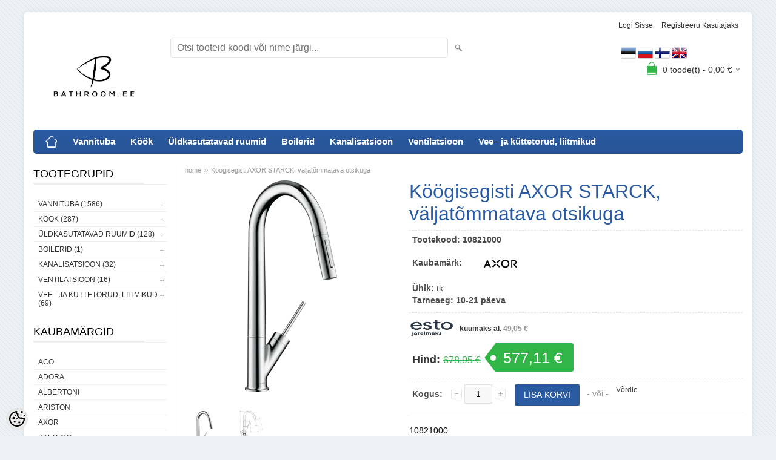

--- FILE ---
content_type: text/html; charset=UTF-8
request_url: https://www.bathroom.ee/et/a/koogisegisti-axor-starck-valjatommatava-otsikuga
body_size: 24596
content:
<!DOCTYPE html>
<html dir="ltr" lang="et">
<head>
<title>Köögisegisti AXOR STARCK, väljatõmmatava otsikuga @ Bathroom.ee</title>

<meta charset="UTF-8" />
<meta name="keywords" content="" />
<meta name="description" content="10821000" />
<meta name="author" content="Bathroom.ee" />
<meta name="generator" content="ShopRoller.com" />
<meta name="csrf-token" content="oJUE0ztqrJU7OMZJ5FYQXM4rWDUoYqw62jfauUau" />

<meta property="og:type" content="website" />
<meta property="og:title" content="Köögisegisti AXOR STARCK, väljatõmmatava otsikuga" />
<meta property="og:image" content="https://www.bathroom.ee/media/bathroom/.product-image/large/AXOR/10821000.png" />
<meta property="og:url" content="https://www.bathroom.ee/et/a/koogisegisti-axor-starck-valjatommatava-otsikuga" />
<meta property="og:site_name" content="Bathroom.ee" />
<meta property="og:description" content="10821000" />

<meta name="HandheldFriendly" content="True" />
<meta name="MobileOptimized" content="320" />
<meta name="viewport" content="width=device-width, initial-scale=1, minimum-scale=1, maximum-scale=1" />

<base href="https://www.bathroom.ee/" />

<link href="https://www.bathroom.ee/media/bathroom/Logo/Bathroom LOGO-BLACK.jpg" rel="icon" />

<link rel="stylesheet" href="https://www.bathroom.ee/skin/bigshop/css/all-2922.css" type="text/css" media="screen" />

<script type="text/javascript" src="https://www.bathroom.ee/skin/bigshop/js/all-2922.js"></script>


<style id="tk-theme-configurator-css" type="text/css">
body { background-image:url(https://my.shoproller.com/skin/base/backgrounds/3.png); }
body { background-color:#edf0f5; }
#content { font-family:helvetica; }
#content, .product-info .description, .product-info #wishlist-links a, .product-info .product-attributes-wrap { font-size:14px; }
#content { color:#0a0a0a; }
h1,h2,h3,h4,h5,h6,.box .box-heading span { font-family:helvetica; }
h1,h2,h3,h4,h5,h6 { color:#2a5ba3; }
#menu,#menu > ul > li > div { background-color:#2a5ba3; }
#menu > ul > li > a,#menu > ul > li > div > ul > li > a { color:#ffffff; }
#menu > ul > li:hover > a { background-color:#2a5ba3; }
#menu > ul > li:hover > a,#menu > ul > li ul > li > a:hover { color:#c2d4f2; }
#menu > ul > li > a { font-size:15px; }
#menu > ul > li ul > li > a { font-size:14px; }
.box .box-heading span { color:#000000; }
.box .box-heading { font-size:18px; }
.box .box-heading { border-color:#EEEEEE; }
.box .box-heading span { border-color:#eeeeee; }
.box-category > ul > li > a, .box-category > ul > li > ul > li a { color:#333333; }
.box-category a:hover { background-color:#F9F9F9; }
a.button, input.button, button.button, .box-product > div .cart a.button, .box-product > div .cart input.button, .product-grid > div 
											.cart a.button, .product-grid > div .cart input.button, .product-list > div .cart a.button, 
											.product-list > div .cart input.button, .button.gray { background-color:#2a5ba3; }
a.button, input.button, button.button, .box-product > div .cart a.button, .box-product > div .cart input.button, .product-grid > div 
											.cart a.button, .product-grid > div .cart input.button, .product-list > div .cart a.button, 
											.product-list > div .cart input.button, .button.gray { color:#fff; }
a.button:hover, input.button:hover, button.button:hover, .box-product > div .cart a.button:hover, .box-product > div .cart input.button:hover, 
											.product-grid > div .cart a.button:hover, .product-grid > div .cart input.button:hover, 
											.product-list > div .cart a.button:hover, .product-list > div .cart input.button:hover { background-color:#31b546; }
a.button:hover, input.button:hover, button.button:hover, .box-product > div .cart a.button:hover, .box-product > div .cart input.button:hover, 
											.product-grid > div .cart a.button:hover, .product-grid > div .cart input.button:hover, 
											.product-list > div .cart a.button:hover, .product-list > div .cart input.button:hover { color:#fff; }
.button, input.button, button.button, .box-product > div .cart a.button, .box-product > div .cart input.button, .product-grid > div 
											.cart a.button, .product-grid > div .cart input.button, .product-list > div .cart a.button, 
											.product-list > div .cart input.button, .button.gray { font-size:14px; }
#button-cart { background-color:#2a5ba3; }
#button-cart { color:#ffffff; }
#button-cart:hover { background-color:#31b546; }
#button-cart:hover { color:#ffffff; }
.product-list .price, .product-grid .price, .box-product .price-old, .box-product .price { color:#2a5ba3; }
.product-grid .price-new, .box-product .price-new, .product-list .price-new { color:#2a5ba3; }
.product-list .price-old, .product-grid .price-old, .box-product .price-old { color:#ff0000; }
.product-list .price, .product-grid .price, .product-list .price-old, .product-grid .price-old, .box-product .price-old, .box-product .price, .box-product .price-new   { font-size:20px; }
.product-info .price-tag { color:#ffffff; }
.product-info .price-old { color:#31b546; }
.product-info .price-old { font-size:16px; }
.product-info .price-tag { background-color:#31b546; }
.product-info .price { color:#333333; }
.pagination .links a { background-color:#ffffff; }
.pagination .links a { color:#1f0c0c; }
.pagination .links a { border-color:#eeeeee; }
.pagination .links a:hover { background-color:#A3A3A3; }
.pagination .links a:hover { color:#ffffff; }
.pagination .links a:hover { border-color:#cccccc; }
.pagination .links b { background-color:#2a5ba3; }
.pagination .links b { color:#ffffff; }
.pagination .links b { border-color:#2a5ba3; }
#header #cart .heading h4 { background-color:#31b546; }
#header #cart .heading #cart-total, #header #welcome a, #language, #currency, #header .links { color:#333333; }
#footer { background-color:#2a5ba3; }
#footer h3 { color:#ffffff; }
#footer .column a { color:#ffffff; }
#footer .column a:hover { color:#d5edf2; }
#powered { color:#333333; }
</style>
<style id="tk-custom-css" type="text/css">
#zoomer{
	visibility:hidden;	
}

.custom_blok {
    float: left;
    position: relative;
    top: 20px;
    padding-left: 20px;
}
</style>

<script type="text/javascript">
if(!Roller) var Roller = {};
Roller.config = new Array();
Roller.config['base_url'] = 'https://www.bathroom.ee/et/';
Roller.config['base_path'] = '/';
Roller.config['cart/addtocart/after_action'] = '1';
Roller.config['skin_url'] = 'https://www.bathroom.ee/skin/bigshop/';
Roller.config['translate-fill_required_fields'] = 'Palun täida kõik kohustuslikud väljad';
Roller.t = {"form_error_fill_required_fields":"Palun t\u00e4ida k\u00f5ik kohustuslikud v\u00e4ljad","cart_error_no_items_selected":"Vali tooted!"}
$(document).ready(function()
{
	// Popup image
	$('a.rlr-popup-image, a.popup-image').each(function() {
		if($.fancybox) {
			$(this).fancybox({
				'transitionIn'	:	'none',
				'transitionOut'	:	'none',
				'loop' : true,
				 helpers		: {
					title	: { type : 'inside' },
					buttons	: {}
				}
			});
		}
		console.log('test');


});
	
	
$( "#wrap" ).click(function() {
	console.log('klikk');
	$( "#zoomer" ).click();
});	
	
	
});

</script>


            <!-- Global Site Tag (gtag.js) - Google Analytics -->
        <script type="text/javascript">
            window.dataLayer = window.dataLayer || [];
            function gtag(){dataLayer.push(arguments);}
            gtag('consent', 'default', {
                'ad_user_data': 'denied',
                'ad_personalization': 'denied',
                'ad_storage': 'denied',
                'analytics_storage': 'denied',
                'wait_for_update': 500,
              });
            gtag('js', new Date());

            gtag('config', 'UA-93458973-1', {"linker":{"domains":["bathroom.ee"]}} );
        </script>
        <script type="text/javascript" async src="https://www.googletagmanager.com/gtag/js?id=UA-93458973-1"></script>
        <script>
        /*
         *   Called when consent changes. Assumes that consent object contains keys which
         *   directly correspond to Google consent types.
         */
        const googleUserConsentListener = function() {
            let consent = this.options;
            gtag('consent', 'update', {
                'ad_user_data': consent.marketing,
                'ad_personalization': consent.marketing,
                'ad_storage': consent.marketing,
                'analytics_storage': consent.analytics
            });
        };

        $('document').ready(function(){
            Roller.Events.on('onUserConsent', googleUserConsentListener);
        });
    </script>
    <!-- Global Site Tag (gtag.js) - Google Analytics Events -->
            <script type="text/javascript"">
                    gtag('event', 'view_item', {"currency":"EUR","value":577.11,"items":[{"item_id":"10821000","item_name":"Köögisegisti AXOR STARCK, väljatõmmatava otsikuga","item_brand":"AXOR","price":678.95,"discount":101.84,"item_category":"Köök"}]});
                </script>
    
    <!-- Global Site Tag (gtag.js) - Google Analytics Event listeners -->
	

</head>

<body class="browser-chrome browser-chrome-131.0.0.0 tk-language-et_EE page-template-page-2columns_left content-template-content-product tk-product-page">

<div class="main-wrapper">

	<div id="header">
		<div id="welcome">

		
		
				<a href="https://www.bathroom.ee/et/login">Logi sisse</a>
	
				<a href="https://www.bathroom.ee/et/account/register">Registreeru kasutajaks</a>        
	

</div>

<div id="header-content-block"></div>

<div id="logo"><a href="https://www.bathroom.ee/et/home">
			<img src="https://www.bathroom.ee/media/bathroom/Logo/Bathroom LOGO-BLACK.jpg" alt="Bathroom.ee" />
	</a></div>

<div id="search">
<form id="searchForm" action="https://www.bathroom.ee/et/search" method="get">
			<input type="hidden" name="page" value="1" />
	<input type="hidden" name="q" value="" />
</form>

<div class="button-search"></div>
<input type="text" id="filter_name" name="filter_name" value="" placeholder="Otsi tooteid koodi või nime järgi..." onClick="this.select();" onKeyDown="this.style.color = '#333';" class="search-autocomplete" />
</div>

<div class="custom_blok">

		
					
				
		
			<p>&nbsp; &nbsp; &nbsp; &nbsp; &nbsp; &nbsp; &nbsp; &nbsp; &nbsp; &nbsp; &nbsp; &nbsp; &nbsp; &nbsp; &nbsp; &nbsp; &nbsp; &nbsp; &nbsp; &nbsp; &nbsp; &nbsp; &nbsp; &nbsp; &nbsp; &nbsp; &nbsp; &nbsp; &nbsp; &nbsp; &nbsp; &nbsp; &nbsp; &nbsp; &nbsp; &nbsp; &nbsp; &nbsp; &nbsp;<img alt="" src="../media/bathroom/Logo/Icondrawer-Flags-Estonia.ico" height="25" width="25" /><span>&nbsp;</span><img alt="" src="../media/bathroom/Logo/Icondrawer-Flags-Russian-Federation.ico" height="25" width="25" /><span>&nbsp;</span><img alt="" src="../media/bathroom/Logo/Icondrawer-Flags-Finland.ico" height="25" width="25" /><span>&nbsp;</span><img alt="" src="../media/bathroom/Logo/Icondrawer-Flags-United-Kingdo.ico" height="25" width="25" /></p>
<p>&nbsp;</p>
		
				
	
		
</div>	

		<div id="cart" class="">
		<div class="heading" onclick="window.location='https://www.bathroom.ee/et/cart'">
			<h4><img width="32" height="32" alt="" src="https://www.bathroom.ee/skin/bigshop/image/cart-bg.png"></h4>
			<a><span id="cart-total">
				<span id="cart_total_qty">0</span> toode(t) - 
				<span id="cart_total_sum">0,00</span> €
			</span></a>
		</div>
		<div class="content"></div>
	</div>
	</div>

		<div id="menu">
		
<span>Menüü</span>
<ul>
			<li class="home">
		<a href="https://www.bathroom.ee/et/home"><span>home</span></a>
	</li>
	
		
		<li class="tk-category-1 tk-category-vannituba" style="z-index:1100;">
			<a href="https://www.bathroom.ee/et/c/vannituba">Vannituba</a>
			
<div class="level level_1">
	<ul>

	
		<li class="tk-category-73 tk-category-segistid">
			<a href="https://www.bathroom.ee/et/c/segistid">Segistid</a>
			
<div class="level level_2">
	<ul>

	
		<li class="tk-category-37 tk-category-valamusegistid">
			<a href="https://www.bathroom.ee/et/c/valamusegistid">Valamusegistid</a>
			
<div class="level level_3">
	<ul>

	
		<li class="tk-category-306 tk-category-valamusegistid-adorar">
			<a href="https://www.bathroom.ee/et/c/valamusegistid-adorar">Valamusegistid ADORA®</a>
			
		</li>

	
		<li class="tk-category-200 tk-category-valamusegistid-axor">
			<a href="https://www.bathroom.ee/et/c/valamusegistid-axor">Valamusegistid AXOR</a>
			
		</li>

	
		<li class="tk-category-307 tk-category-valamusegistid-blue-star">
			<a href="https://www.bathroom.ee/et/c/valamusegistid-blue-star">Valamusegistid Blue Star</a>
			
		</li>

	
		<li class="tk-category-313 tk-category-valamusegistid-damixa">
			<a href="https://www.bathroom.ee/et/c/valamusegistid-damixa">Valamusegistid Damixa</a>
			
		</li>

	
		<li class="tk-category-329 tk-category-valamusegistid-deante">
			<a href="https://www.bathroom.ee/et/c/valamusegistid-deante">Valamusegistid DEANTE</a>
			
		</li>

	
		<li class="tk-category-40 tk-category-valamusegistid-grohe">
			<a href="https://www.bathroom.ee/et/c/valamusegistid-grohe">Valamusegistid Grohe</a>
			
		</li>

	
		<li class="tk-category-42 tk-category-valamusegistid-gustavsberg">
			<a href="https://www.bathroom.ee/et/c/valamusegistid-gustavsberg">Valamusegistid Gustavsberg</a>
			
		</li>

	
		<li class="tk-category-41 tk-category-valamusegistid-hansgrohe">
			<a href="https://www.bathroom.ee/et/c/valamusegistid-hansgrohe">Valamusegistid Hansgrohe</a>
			
		</li>

	
		<li class="tk-category-331 tk-category-valamusegistid-kielle">
			<a href="https://www.bathroom.ee/et/c/valamusegistid-kielle">Valamusegistid KIELLE</a>
			
		</li>

	
		<li class="tk-category-39 tk-category-valamusegistid-oras">
			<a href="https://www.bathroom.ee/et/c/valamusegistid-oras">Valamusegistid Oras</a>
			
		</li>

	
		<li class="tk-category-309 tk-category-valamusegistid-ponsi-rubinetterie">
			<a href="https://www.bathroom.ee/et/c/valamusegistid-ponsi-rubinetterie">Valamusegistid Ponsi Rubinetterie</a>
			
		</li>

	
	</ul>
</div>
		</li>

	
		<li class="tk-category-300 tk-category-bideesegistid">
			<a href="https://www.bathroom.ee/et/c/bideesegistid">Bideesegistid</a>
			
		</li>

	
		<li class="tk-category-38 tk-category-dushisegistid">
			<a href="https://www.bathroom.ee/et/c/dushisegistid">Dushisegistid</a>
			
<div class="level level_3">
	<ul>

	
		<li class="tk-category-124 tk-category-seinapealsed-dushisegistid-5">
			<a href="https://www.bathroom.ee/et/c/seinapealsed-dushisegistid-5">Seinapealsed dushisegistid</a>
			
<div class="level level_4">
	<ul>

	
		<li class="tk-category-261 tk-category-adora">
			<a href="https://www.bathroom.ee/et/c/adora">Adora</a>
			
		</li>

	
		<li class="tk-category-80 tk-category-grohe-3">
			<a href="https://www.bathroom.ee/et/c/grohe-3">Grohe</a>
			
		</li>

	
		<li class="tk-category-64 tk-category-gustavsberg-5">
			<a href="https://www.bathroom.ee/et/c/gustavsberg-5">Gustavsberg</a>
			
		</li>

	
		<li class="tk-category-112 tk-category-hansgrohe-2">
			<a href="https://www.bathroom.ee/et/c/hansgrohe-2">Hansgrohe</a>
			
		</li>

	
		<li class="tk-category-335 tk-category-kielle">
			<a href="https://www.bathroom.ee/et/c/kielle">kielle</a>
			
		</li>

	
		<li class="tk-category-61 tk-category-oras">
			<a href="https://www.bathroom.ee/et/c/oras">Oras</a>
			
		</li>

	
	</ul>
</div>
		</li>

	
		<li class="tk-category-125 tk-category-seinasisesed-dushisegistid-4">
			<a href="https://www.bathroom.ee/et/c/seinasisesed-dushisegistid-4">Seinasisesed dushisegistid</a>
			
<div class="level level_4">
	<ul>

	
		<li class="tk-category-138 tk-category-segisti-korpused-seinasisud">
			<a href="https://www.bathroom.ee/et/c/segisti-korpused-seinasisud">Segisti korpused, seinasisud</a>
			
<div class="level level_5">
	<ul>

	
		<li class="tk-category-195 tk-category-axor-segistid">
			<a href="https://www.bathroom.ee/et/c/axor-segistid">AXOR segistid</a>
			
		</li>

	
		<li class="tk-category-79 tk-category-grohe-segistid">
			<a href="https://www.bathroom.ee/et/c/grohe-segistid">Grohe segistid</a>
			
		</li>

	
		<li class="tk-category-111 tk-category-hansgrohe-segistid">
			<a href="https://www.bathroom.ee/et/c/hansgrohe-segistid">Hansgrohe segistid</a>
			
		</li>

	
		<li class="tk-category-160 tk-category-oras-segistid">
			<a href="https://www.bathroom.ee/et/c/oras-segistid">Oras segistid</a>
			
		</li>

	
	</ul>
</div>
		</li>

	
		<li class="tk-category-126 tk-category-uladushid-dushitorud">
			<a href="https://www.bathroom.ee/et/c/uladushid-dushitorud">Üladushid, dushitorud</a>
			
<div class="level level_5">
	<ul>

	
		<li class="tk-category-330 tk-category-uladushid-kielle">
			<a href="https://www.bathroom.ee/et/c/uladushid-kielle">Üladushid Kielle</a>
			
		</li>

	
		<li class="tk-category-81 tk-category-uladushid-grohe">
			<a href="https://www.bathroom.ee/et/c/uladushid-grohe">Üladushid Grohe</a>
			
		</li>

	
		<li class="tk-category-120 tk-category-uladushid-hansgrohe">
			<a href="https://www.bathroom.ee/et/c/uladushid-hansgrohe">Üladushid Hansgrohe</a>
			
		</li>

	
		<li class="tk-category-225 tk-category-uladushid-jika">
			<a href="https://www.bathroom.ee/et/c/uladushid-jika">Üladushid Jika</a>
			
		</li>

	
		<li class="tk-category-159 tk-category-uladushid-oras">
			<a href="https://www.bathroom.ee/et/c/uladushid-oras">Üladushid Oras</a>
			
		</li>

	
	</ul>
</div>
		</li>

	
		<li class="tk-category-129 tk-category-kasidushid-2">
			<a href="https://www.bathroom.ee/et/c/kasidushid-2">Käsidushid</a>
			
<div class="level level_5">
	<ul>

	
		<li class="tk-category-197 tk-category-kasidushid-axor">
			<a href="https://www.bathroom.ee/et/c/kasidushid-axor">Käsidushid AXOR</a>
			
		</li>

	
		<li class="tk-category-134 tk-category-kasidushid-grohe-3">
			<a href="https://www.bathroom.ee/et/c/kasidushid-grohe-3">Käsidushid Grohe</a>
			
		</li>

	
		<li class="tk-category-135 tk-category-kasidushid-hansgrohe">
			<a href="https://www.bathroom.ee/et/c/kasidushid-hansgrohe">Käsidushid Hansgrohe</a>
			
		</li>

	
		<li class="tk-category-333 tk-category-kasidushid-kielle">
			<a href="https://www.bathroom.ee/et/c/kasidushid-kielle">Käsidushid kielle</a>
			
		</li>

	
	</ul>
</div>
		</li>

	
		<li class="tk-category-127 tk-category-kasidushi-hoidjad-ja-nurgaliidesed">
			<a href="https://www.bathroom.ee/et/c/kasidushi-hoidjad-ja-nurgaliidesed">Käsidushi hoidjad ja nurgaliidesed</a>
			
<div class="level level_5">
	<ul>

	
		<li class="tk-category-198 tk-category-kasidushi-hoidjad-ja-nurgaliidesed-axor">
			<a href="https://www.bathroom.ee/et/c/kasidushi-hoidjad-ja-nurgaliidesed-axor">Käsidushi hoidjad ja nurgaliidesed AXOR</a>
			
		</li>

	
		<li class="tk-category-83 tk-category-kasidushi-hoidjad-ja-nurgaliidesed-grohe">
			<a href="https://www.bathroom.ee/et/c/kasidushi-hoidjad-ja-nurgaliidesed-grohe">Käsidushi hoidjad ja nurgaliidesed Grohe</a>
			
		</li>

	
		<li class="tk-category-121 tk-category-kasidushi-hoidjad-ja-nurgaliidesed-hansgrohe">
			<a href="https://www.bathroom.ee/et/c/kasidushi-hoidjad-ja-nurgaliidesed-hansgrohe">Käsidushi hoidjad ja nurgaliidesed Hansgrohe</a>
			
		</li>

	
		<li class="tk-category-336 tk-category-kasidushi-hoidja-kielle">
			<a href="https://www.bathroom.ee/et/c/kasidushi-hoidja-kielle">Käsidushi hoidja kielle</a>
			
		</li>

	
		<li class="tk-category-161 tk-category-kasidushi-hoidjad-ja-nurgaliidesed-oras">
			<a href="https://www.bathroom.ee/et/c/kasidushi-hoidjad-ja-nurgaliidesed-oras">Käsidushi hoidjad ja nurgaliidesed Oras</a>
			
		</li>

	
	</ul>
</div>
		</li>

	
		<li class="tk-category-128 tk-category-dushivoolikud-2">
			<a href="https://www.bathroom.ee/et/c/dushivoolikud-2">Dushivoolikud</a>
			
<div class="level level_5">
	<ul>

	
		<li class="tk-category-136 tk-category-dushivoolikud-grohe-2">
			<a href="https://www.bathroom.ee/et/c/dushivoolikud-grohe-2">Dushivoolikud Grohe</a>
			
		</li>

	
		<li class="tk-category-137 tk-category-dushivoolikud-hansgrohe-2">
			<a href="https://www.bathroom.ee/et/c/dushivoolikud-hansgrohe-2">Dushivoolikud Hansgrohe</a>
			
		</li>

	
		<li class="tk-category-179 tk-category-dushivoolikud-oras-2">
			<a href="https://www.bathroom.ee/et/c/dushivoolikud-oras-2">Dushivoolikud Oras</a>
			
		</li>

	
	</ul>
</div>
		</li>

	
	</ul>
</div>
		</li>

	
	</ul>
</div>
		</li>

	
		<li class="tk-category-56 tk-category-dushikomplektid">
			<a href="https://www.bathroom.ee/et/c/dushikomplektid">Dushikomplektid</a>
			
<div class="level level_3">
	<ul>

	
		<li class="tk-category-199 tk-category-axor-dushikomplektid">
			<a href="https://www.bathroom.ee/et/c/axor-dushikomplektid">AXOR dushikomplektid</a>
			
		</li>

	
		<li class="tk-category-66 tk-category-grohe-dushikomplektid">
			<a href="https://www.bathroom.ee/et/c/grohe-dushikomplektid">Grohe dushikomplektid</a>
			
		</li>

	
		<li class="tk-category-68 tk-category-gustavsberg-dushikomplektid">
			<a href="https://www.bathroom.ee/et/c/gustavsberg-dushikomplektid">Gustavsberg dushikomplektid</a>
			
		</li>

	
		<li class="tk-category-67 tk-category-hansgrohe-dushikomplektid">
			<a href="https://www.bathroom.ee/et/c/hansgrohe-dushikomplektid">Hansgrohe dushikomplektid</a>
			
		</li>

	
		<li class="tk-category-65 tk-category-oras-dushikomplektid">
			<a href="https://www.bathroom.ee/et/c/oras-dushikomplektid">Oras dushikomplektid</a>
			
		</li>

	
		<li class="tk-category-312 tk-category-ponsi-rubinetterie-1">
			<a href="https://www.bathroom.ee/et/c/ponsi-rubinetterie-1">Ponsi Rubinetterie</a>
			
		</li>

	
	</ul>
</div>
		</li>

	
		<li class="tk-category-265 tk-category-eraldi-seisvad-vannisegistid">
			<a href="https://www.bathroom.ee/et/c/eraldi-seisvad-vannisegistid">Eraldi seisvad vannisegistid</a>
			
		</li>

	
		<li class="tk-category-169 tk-category-vanni-aarele-paigaldatavad-segistid">
			<a href="https://www.bathroom.ee/et/c/vanni-aarele-paigaldatavad-segistid">Vanni äärele paigaldatavad segistid</a>
			
		</li>

	
		<li class="tk-category-122 tk-category-kasidushid">
			<a href="https://www.bathroom.ee/et/c/kasidushid">Käsidushid</a>
			
<div class="level level_3">
	<ul>

	
		<li class="tk-category-82 tk-category-kasidushid-grohe">
			<a href="https://www.bathroom.ee/et/c/kasidushid-grohe">Käsidushid Grohe</a>
			
		</li>

	
		<li class="tk-category-116 tk-category-kasidushid-hansgrohe-2">
			<a href="https://www.bathroom.ee/et/c/kasidushid-hansgrohe-2">Käsidushid Hansgrohe</a>
			
		</li>

	
		<li class="tk-category-139 tk-category-kasidushid-oras">
			<a href="https://www.bathroom.ee/et/c/kasidushid-oras">Käsidushid Oras</a>
			
		</li>

	
		<li class="tk-category-334 tk-category-kasidushid-kielle-1">
			<a href="https://www.bathroom.ee/et/c/kasidushid-kielle-1">Käsidushid kielle</a>
			
		</li>

	
	</ul>
</div>
		</li>

	
		<li class="tk-category-123 tk-category-dushivoolikud">
			<a href="https://www.bathroom.ee/et/c/dushivoolikud">Dushivoolikud </a>
			
<div class="level level_3">
	<ul>

	
		<li class="tk-category-130 tk-category-dushivoolikud-grohe">
			<a href="https://www.bathroom.ee/et/c/dushivoolikud-grohe">Dushivoolikud Grohe</a>
			
		</li>

	
		<li class="tk-category-132 tk-category-dushivoolikud-hansgrohe">
			<a href="https://www.bathroom.ee/et/c/dushivoolikud-hansgrohe">Dushivoolikud Hansgrohe</a>
			
		</li>

	
		<li class="tk-category-133 tk-category-dushivoolikud-oras">
			<a href="https://www.bathroom.ee/et/c/dushivoolikud-oras">Dushivoolikud Oras</a>
			
		</li>

	
	</ul>
</div>
		</li>

	
		<li class="tk-category-74 tk-category-segistite-varuosad">
			<a href="https://www.bathroom.ee/et/c/segistite-varuosad">Segistite varuosad</a>
			
<div class="level level_3">
	<ul>

	
		<li class="tk-category-76 tk-category-grohe-varuosad">
			<a href="https://www.bathroom.ee/et/c/grohe-varuosad">Grohe varuosad</a>
			
		</li>

	
		<li class="tk-category-78 tk-category-gustavsbergi-varuosad-kastmisventiilid">
			<a href="https://www.bathroom.ee/et/c/gustavsbergi-varuosad-kastmisventiilid">Gustavsbergi varuosad, kastmisventiilid</a>
			
		</li>

	
		<li class="tk-category-77 tk-category-hansgrohe-varuosad">
			<a href="https://www.bathroom.ee/et/c/hansgrohe-varuosad">Hansgrohe varuosad</a>
			
		</li>

	
		<li class="tk-category-75 tk-category-oras-varuosad-kastmisventiilid">
			<a href="https://www.bathroom.ee/et/c/oras-varuosad-kastmisventiilid">Oras varuosad, kastmisventiilid</a>
			
		</li>

	
	</ul>
</div>
		</li>

	
	</ul>
</div>
		</li>

	
		<li class="tk-category-36 tk-category-valamud">
			<a href="https://www.bathroom.ee/et/c/valamud">Valamud</a>
			
<div class="level level_2">
	<ul>

	
		<li class="tk-category-250 tk-category-porandavalamud">
			<a href="https://www.bathroom.ee/et/c/porandavalamud">Põrandavalamud</a>
			
		</li>

	
		<li class="tk-category-235 tk-category-seinakinnitusega-valamud">
			<a href="https://www.bathroom.ee/et/c/seinakinnitusega-valamud">Seinakinnitusega valamud</a>
			
		</li>

	
		<li class="tk-category-237 tk-category-suvistatavad-valamud">
			<a href="https://www.bathroom.ee/et/c/suvistatavad-valamud">Süvistatavad valamud</a>
			
		</li>

	
		<li class="tk-category-234 tk-category-valamud-toopinnale">
			<a href="https://www.bathroom.ee/et/c/valamud-toopinnale">Valamud tööpinnale</a>
			
		</li>

	
		<li class="tk-category-259 tk-category-mooblivalamud">
			<a href="https://www.bathroom.ee/et/c/mooblivalamud">Mööblivalamud</a>
			
		</li>

	
		<li class="tk-category-236 tk-category-alt-kinnitatavad-valamud">
			<a href="https://www.bathroom.ee/et/c/alt-kinnitatavad-valamud">Alt- kinnitatavad valamud</a>
			
		</li>

	
		<li class="tk-category-168 tk-category-valamud-balteco">
			<a href="https://www.bathroom.ee/et/c/valamud-balteco">Valamud Balteco</a>
			
		</li>

	
		<li class="tk-category-258 tk-category-valamud-comad-1">
			<a href="https://www.bathroom.ee/et/c/valamud-comad-1">Valamud Comad</a>
			
		</li>

	
		<li class="tk-category-339 tk-category-valamud-deante">
			<a href="https://www.bathroom.ee/et/c/valamud-deante">Valamud DEANTE</a>
			
		</li>

	
		<li class="tk-category-43 tk-category-valamud-duravit">
			<a href="https://www.bathroom.ee/et/c/valamud-duravit">Valamud Duravit</a>
			
		</li>

	
		<li class="tk-category-324 tk-category-valamud-geberit">
			<a href="https://www.bathroom.ee/et/c/valamud-geberit">Valamud Geberit</a>
			
		</li>

	
		<li class="tk-category-241 tk-category-valamud-grohe">
			<a href="https://www.bathroom.ee/et/c/valamud-grohe">Valamud Grohe</a>
			
		</li>

	
		<li class="tk-category-45 tk-category-valamud-gustavsberg">
			<a href="https://www.bathroom.ee/et/c/valamud-gustavsberg">Valamud Gustavsberg</a>
			
		</li>

	
		<li class="tk-category-353 tk-category-valamud-ideal-standard">
			<a href="https://www.bathroom.ee/et/c/valamud-ideal-standard">Valamud Ideal Standard</a>
			
		</li>

	
		<li class="tk-category-47 tk-category-valamud-ifo">
			<a href="https://www.bathroom.ee/et/c/valamud-ifo">Valamud IFÖ</a>
			
		</li>

	
		<li class="tk-category-46 tk-category-valamud-jika">
			<a href="https://www.bathroom.ee/et/c/valamud-jika">Valamud Jika</a>
			
		</li>

	
		<li class="tk-category-303 tk-category-valamud-laufen">
			<a href="https://www.bathroom.ee/et/c/valamud-laufen">Valamud Laufen</a>
			
		</li>

	
		<li class="tk-category-210 tk-category-valamud-lavita">
			<a href="https://www.bathroom.ee/et/c/valamud-lavita">Valamud LaVita</a>
			
		</li>

	
		<li class="tk-category-188 tk-category-valamud-ravak">
			<a href="https://www.bathroom.ee/et/c/valamud-ravak">Valamud Ravak</a>
			
		</li>

	
		<li class="tk-category-44 tk-category-valamud-villeroyandboch">
			<a href="https://www.bathroom.ee/et/c/valamud-villeroyandboch">Valamud Villeroy&amp;Boch</a>
			
		</li>

	
	</ul>
</div>
		</li>

	
		<li class="tk-category-35 tk-category-sifoonid-valamukinnitused">
			<a href="https://www.bathroom.ee/et/c/sifoonid-valamukinnitused">Sifoonid, valamukinnitused</a>
			
		</li>

	
		<li class="tk-category-34 tk-category-wc-potid">
			<a href="https://www.bathroom.ee/et/c/wc-potid">Wc potid</a>
			
<div class="level level_2">
	<ul>

	
		<li class="tk-category-163 tk-category-seinapealsed">
			<a href="https://www.bathroom.ee/et/c/seinapealsed">Seinapealsed </a>
			
<div class="level level_3">
	<ul>

	
		<li class="tk-category-146 tk-category-duravit-seinapotid">
			<a href="https://www.bathroom.ee/et/c/duravit-seinapotid">Duravit seinapotid </a>
			
		</li>

	
		<li class="tk-category-242 tk-category-grohe-seinapotid">
			<a href="https://www.bathroom.ee/et/c/grohe-seinapotid">Grohe seinapotid</a>
			
		</li>

	
		<li class="tk-category-71 tk-category-gustavsberg-seinapotid">
			<a href="https://www.bathroom.ee/et/c/gustavsberg-seinapotid">Gustavsberg seinapotid</a>
			
		</li>

	
		<li class="tk-category-119 tk-category-ifo-seinapotid">
			<a href="https://www.bathroom.ee/et/c/ifo-seinapotid">IFÖ seinapotid</a>
			
		</li>

	
		<li class="tk-category-144 tk-category-jika-seinapotid">
			<a href="https://www.bathroom.ee/et/c/jika-seinapotid">Jika seinapotid</a>
			
		</li>

	
		<li class="tk-category-304 tk-category-laufen-seinapotid">
			<a href="https://www.bathroom.ee/et/c/laufen-seinapotid">Laufen seinapotid</a>
			
		</li>

	
		<li class="tk-category-230 tk-category-lavita-seinapotid">
			<a href="https://www.bathroom.ee/et/c/lavita-seinapotid">LaVita seinapotid</a>
			
		</li>

	
		<li class="tk-category-186 tk-category-ravak-seinapotid">
			<a href="https://www.bathroom.ee/et/c/ravak-seinapotid">Ravak seinapotid</a>
			
		</li>

	
		<li class="tk-category-104 tk-category-villeroyandboch-seinapotid">
			<a href="https://www.bathroom.ee/et/c/villeroyandboch-seinapotid">Villeroy&amp;Boch seinapotid</a>
			
		</li>

	
	</ul>
</div>
		</li>

	
		<li class="tk-category-164 tk-category-porandapotid">
			<a href="https://www.bathroom.ee/et/c/porandapotid">Põrandapotid</a>
			
<div class="level level_3">
	<ul>

	
		<li class="tk-category-308 tk-category-laufen-porandapotid">
			<a href="https://www.bathroom.ee/et/c/laufen-porandapotid">Laufen põrandapotid</a>
			
		</li>

	
		<li class="tk-category-147 tk-category-duravit-porandapotid">
			<a href="https://www.bathroom.ee/et/c/duravit-porandapotid">Duravit põrandapotid </a>
			
		</li>

	
		<li class="tk-category-243 tk-category-grohe-porandapotid">
			<a href="https://www.bathroom.ee/et/c/grohe-porandapotid">Grohe põrandapotid</a>
			
		</li>

	
		<li class="tk-category-143 tk-category-gustavsberg-porandapotid">
			<a href="https://www.bathroom.ee/et/c/gustavsberg-porandapotid">Gustavsberg põrandapotid </a>
			
		</li>

	
		<li class="tk-category-101 tk-category-ifo-porandapotid">
			<a href="https://www.bathroom.ee/et/c/ifo-porandapotid">IFÖ põrandapotid</a>
			
		</li>

	
		<li class="tk-category-102 tk-category-jika-porandapotid">
			<a href="https://www.bathroom.ee/et/c/jika-porandapotid">Jika põrandapotid</a>
			
		</li>

	
	</ul>
</div>
		</li>

	
		<li class="tk-category-166 tk-category-prill-lauad">
			<a href="https://www.bathroom.ee/et/c/prill-lauad">Prill-lauad</a>
			
<div class="level level_3">
	<ul>

	
		<li class="tk-category-148 tk-category-duravit-prill-lauad">
			<a href="https://www.bathroom.ee/et/c/duravit-prill-lauad">Duravit prill-lauad</a>
			
		</li>

	
		<li class="tk-category-327 tk-category-grohe-prill-lauad">
			<a href="https://www.bathroom.ee/et/c/grohe-prill-lauad">Grohe Prill-lauad</a>
			
		</li>

	
		<li class="tk-category-69 tk-category-gustavsberg-prill-lauad-wc-varuosad">
			<a href="https://www.bathroom.ee/et/c/gustavsberg-prill-lauad-wc-varuosad">Gustavsberg prill-lauad, wc varuosad</a>
			
		</li>

	
		<li class="tk-category-96 tk-category-ifo-prill-lauad-wc-varuosad">
			<a href="https://www.bathroom.ee/et/c/ifo-prill-lauad-wc-varuosad">IFÖ prill-lauad, wc varuosad</a>
			
		</li>

	
		<li class="tk-category-103 tk-category-jika-prill-lauad-wc-varuosad">
			<a href="https://www.bathroom.ee/et/c/jika-prill-lauad-wc-varuosad">Jika prill-lauad, wc varuosad</a>
			
		</li>

	
		<li class="tk-category-325 tk-category-laufen-prill-lauad">
			<a href="https://www.bathroom.ee/et/c/laufen-prill-lauad">Laufen prill-lauad</a>
			
		</li>

	
		<li class="tk-category-187 tk-category-ravak-prill-lauad">
			<a href="https://www.bathroom.ee/et/c/ravak-prill-lauad">Ravak prill-lauad</a>
			
		</li>

	
		<li class="tk-category-105 tk-category-villeroyandboch-prill-lauad">
			<a href="https://www.bathroom.ee/et/c/villeroyandboch-prill-lauad">Villeroy&amp;Boch prill-lauad</a>
			
		</li>

	
	</ul>
</div>
		</li>

	
	</ul>
</div>
		</li>

	
		<li class="tk-category-245 tk-category-bideed">
			<a href="https://www.bathroom.ee/et/c/bideed">Bideed</a>
			
<div class="level level_2">
	<ul>

	
		<li class="tk-category-302 tk-category-duravit-bidee">
			<a href="https://www.bathroom.ee/et/c/duravit-bidee">Duravit Bidee</a>
			
		</li>

	
	</ul>
</div>
		</li>

	
		<li class="tk-category-70 tk-category-wc-paigaldustarvikud">
			<a href="https://www.bathroom.ee/et/c/wc-paigaldustarvikud">Wc paigaldustarvikud</a>
			
		</li>

	
		<li class="tk-category-33 tk-category-seinatagused-paigaldusraamid-ja-vajutusnupud">
			<a href="https://www.bathroom.ee/et/c/seinatagused-paigaldusraamid-ja-vajutusnupud">Seinatagused paigaldusraamid ja vajutusnupud</a>
			
<div class="level level_2">
	<ul>

	
		<li class="tk-category-57 tk-category-grohe">
			<a href="https://www.bathroom.ee/et/c/grohe">Grohe</a>
			
		</li>

	
		<li class="tk-category-58 tk-category-geberit">
			<a href="https://www.bathroom.ee/et/c/geberit">Geberit</a>
			
		</li>

	
		<li class="tk-category-60 tk-category-gustavsberg">
			<a href="https://www.bathroom.ee/et/c/gustavsberg">Gustavsberg</a>
			
		</li>

	
		<li class="tk-category-322 tk-category-laufen">
			<a href="https://www.bathroom.ee/et/c/laufen">Laufen</a>
			
		</li>

	
		<li class="tk-category-106 tk-category-villeroyandboch-1">
			<a href="https://www.bathroom.ee/et/c/villeroyandboch-1">Villeroy&amp;Boch</a>
			
		</li>

	
	</ul>
</div>
		</li>

	
		<li class="tk-category-113 tk-category-dushinurgad-ja-dushiseinad">
			<a href="https://www.bathroom.ee/et/c/dushinurgad-ja-dushiseinad">Dushinurgad ja dushiseinad</a>
			
<div class="level level_2">
	<ul>

	
		<li class="tk-category-114 tk-category-balteco">
			<a href="https://www.bathroom.ee/et/c/balteco">Balteco</a>
			
		</li>

	
		<li class="tk-category-276 tk-category-radaway">
			<a href="https://www.bathroom.ee/et/c/radaway">Radaway</a>
			
<div class="level level_3">
	<ul>

	
		<li class="tk-category-277 tk-category-walk-in">
			<a href="https://www.bathroom.ee/et/c/walk-in">Walk in </a>
			
		</li>

	
		<li class="tk-category-278 tk-category-kumer">
			<a href="https://www.bathroom.ee/et/c/kumer">Kumer</a>
			
		</li>

	
		<li class="tk-category-279 tk-category-kandiline">
			<a href="https://www.bathroom.ee/et/c/kandiline">Kandiline</a>
			
		</li>

	
		<li class="tk-category-280 tk-category-lukandsein">
			<a href="https://www.bathroom.ee/et/c/lukandsein">Lükandsein</a>
			
		</li>

	
		<li class="tk-category-281 tk-category-poorduksega-sirge-sein">
			<a href="https://www.bathroom.ee/et/c/poorduksega-sirge-sein">Pöörduksega sirge sein</a>
			
		</li>

	
	</ul>
</div>
		</li>

	
	</ul>
</div>
		</li>

	
		<li class="tk-category-170 tk-category-dushialused">
			<a href="https://www.bathroom.ee/et/c/dushialused">Dushialused</a>
			
<div class="level level_2">
	<ul>

	
		<li class="tk-category-151 tk-category-dushialuse-sifoonid">
			<a href="https://www.bathroom.ee/et/c/dushialuse-sifoonid">Dushialuse sifoonid</a>
			
		</li>

	
		<li class="tk-category-285 tk-category-kandiline-1">
			<a href="https://www.bathroom.ee/et/c/kandiline-1">Kandiline</a>
			
<div class="level level_3">
	<ul>

	
		<li class="tk-category-284 tk-category-radaway-1">
			<a href="https://www.bathroom.ee/et/c/radaway-1">Radaway</a>
			
		</li>

	
	</ul>
</div>
		</li>

	
		<li class="tk-category-294 tk-category-sugav-dushialus">
			<a href="https://www.bathroom.ee/et/c/sugav-dushialus">Sügav dushialus</a>
			
<div class="level level_3">
	<ul>

	
		<li class="tk-category-295 tk-category-radaway-5">
			<a href="https://www.bathroom.ee/et/c/radaway-5">Radaway</a>
			
		</li>

	
	</ul>
</div>
		</li>

	
	</ul>
</div>
		</li>

	
		<li class="tk-category-107 tk-category-vannid">
			<a href="https://www.bathroom.ee/et/c/vannid">Vannid</a>
			
<div class="level level_2">
	<ul>

	
		<li class="tk-category-115 tk-category-balteco-1">
			<a href="https://www.bathroom.ee/et/c/balteco-1">Balteco</a>
			
		</li>

	
		<li class="tk-category-340 tk-category-deante">
			<a href="https://www.bathroom.ee/et/c/deante">Deante</a>
			
		</li>

	
		<li class="tk-category-167 tk-category-villeroyandboch">
			<a href="https://www.bathroom.ee/et/c/villeroyandboch">Villeroy&amp;Boch</a>
			
		</li>

	
		<li class="tk-category-157 tk-category-vannisifoonid-1">
			<a href="https://www.bathroom.ee/et/c/vannisifoonid-1">Vannisifoonid</a>
			
		</li>

	
	</ul>
</div>
		</li>

	
		<li class="tk-category-152 tk-category-vannitoamoobel">
			<a href="https://www.bathroom.ee/et/c/vannitoamoobel">Vannitoamööbel</a>
			
<div class="level level_2">
	<ul>

	
		<li class="tk-category-208 tk-category-peeglid-peeglikapid-valgustid">
			<a href="https://www.bathroom.ee/et/c/peeglid-peeglikapid-valgustid">Peeglid, peeglikapid, valgustid</a>
			
		</li>

	
		<li class="tk-category-209 tk-category-valamukapid">
			<a href="https://www.bathroom.ee/et/c/valamukapid">Valamukapid</a>
			
<div class="level level_3">
	<ul>

	
		<li class="tk-category-341 tk-category-valamukapid-laius-400">
			<a href="https://www.bathroom.ee/et/c/valamukapid-laius-400">Valamukapid, laius 400</a>
			
		</li>

	
		<li class="tk-category-349 tk-category-valamukapid-laius-450">
			<a href="https://www.bathroom.ee/et/c/valamukapid-laius-450">Valamukapid, laius 450</a>
			
		</li>

	
		<li class="tk-category-342 tk-category-valamukapid-laius-500">
			<a href="https://www.bathroom.ee/et/c/valamukapid-laius-500">Valamukapid, laius 500</a>
			
		</li>

	
		<li class="tk-category-343 tk-category-valamukapid-laius-600">
			<a href="https://www.bathroom.ee/et/c/valamukapid-laius-600">Valamukapid, laius 600</a>
			
		</li>

	
		<li class="tk-category-350 tk-category-valamukapid-laius-650">
			<a href="https://www.bathroom.ee/et/c/valamukapid-laius-650">Valamukapid, laius 650</a>
			
		</li>

	
		<li class="tk-category-348 tk-category-valamukapid-laius-700">
			<a href="https://www.bathroom.ee/et/c/valamukapid-laius-700">Valamukapid, laius 700</a>
			
		</li>

	
		<li class="tk-category-344 tk-category-valamukapid-laius-800">
			<a href="https://www.bathroom.ee/et/c/valamukapid-laius-800">Valamukapid, laius 800</a>
			
		</li>

	
		<li class="tk-category-351 tk-category-valamukapid-laius-850">
			<a href="https://www.bathroom.ee/et/c/valamukapid-laius-850">Valamukapid, laius 850</a>
			
		</li>

	
		<li class="tk-category-345 tk-category-valamukapid-laius-900">
			<a href="https://www.bathroom.ee/et/c/valamukapid-laius-900">Valamukapid, laius 900</a>
			
		</li>

	
		<li class="tk-category-352 tk-category-valamukapid-laius-940">
			<a href="https://www.bathroom.ee/et/c/valamukapid-laius-940">Valamukapid, laius 940</a>
			
		</li>

	
		<li class="tk-category-346 tk-category-valamukapid-laius-1000">
			<a href="https://www.bathroom.ee/et/c/valamukapid-laius-1000">Valamukapid, laius 1000</a>
			
		</li>

	
		<li class="tk-category-347 tk-category-valamukapid-laius-1200">
			<a href="https://www.bathroom.ee/et/c/valamukapid-laius-1200">Valamukapid, laius 1200</a>
			
		</li>

	
	</ul>
</div>
		</li>

	
		<li class="tk-category-214 tk-category-korged-kapid">
			<a href="https://www.bathroom.ee/et/c/korged-kapid">Kõrged kapid</a>
			
		</li>

	
		<li class="tk-category-215 tk-category-alakapid">
			<a href="https://www.bathroom.ee/et/c/alakapid">Alakapid</a>
			
		</li>

	
		<li class="tk-category-216 tk-category-seinakapid">
			<a href="https://www.bathroom.ee/et/c/seinakapid">Seinakapid</a>
			
		</li>

	
		<li class="tk-category-301 tk-category-kaepidemed">
			<a href="https://www.bathroom.ee/et/c/kaepidemed">Käepidemed</a>
			
		</li>

	
	</ul>
</div>
		</li>

	
		<li class="tk-category-55 tk-category-kateratikuivatid">
			<a href="https://www.bathroom.ee/et/c/kateratikuivatid">Käterätikuivatid</a>
			
<div class="level level_2">
	<ul>

	
		<li class="tk-category-182 tk-category-elektrilised">
			<a href="https://www.bathroom.ee/et/c/elektrilised">Elektrilised</a>
			
		</li>

	
		<li class="tk-category-183 tk-category-kombineeritud">
			<a href="https://www.bathroom.ee/et/c/kombineeritud">Kombineeritud</a>
			
		</li>

	
		<li class="tk-category-184 tk-category-kateratikuivatite-lisavarustus">
			<a href="https://www.bathroom.ee/et/c/kateratikuivatite-lisavarustus">Käterätikuivatite lisavarustus</a>
			
		</li>

	
	</ul>
</div>
		</li>

	
		<li class="tk-category-153 tk-category-aksessuaarid">
			<a href="https://www.bathroom.ee/et/c/aksessuaarid">Aksessuaarid</a>
			
<div class="level level_2">
	<ul>

	
		<li class="tk-category-155 tk-category-grohe-aksessuaarid">
			<a href="https://www.bathroom.ee/et/c/grohe-aksessuaarid">Grohe aksessuaarid</a>
			
		</li>

	
		<li class="tk-category-154 tk-category-hansgrohe-aksessuaarid">
			<a href="https://www.bathroom.ee/et/c/hansgrohe-aksessuaarid">Hansgrohe aksessuaarid</a>
			
		</li>

	
		<li class="tk-category-326 tk-category-keuco-aksessuaarid">
			<a href="https://www.bathroom.ee/et/c/keuco-aksessuaarid">KEUCO aksessuaarid</a>
			
		</li>

	
		<li class="tk-category-274 tk-category-suvistatavad-seinanissid">
			<a href="https://www.bathroom.ee/et/c/suvistatavad-seinanissid">Süvistatavad seinaniššid</a>
			
		</li>

	
	</ul>
</div>
		</li>

	
		<li class="tk-category-84 tk-category-puhastusvahendid">
			<a href="https://www.bathroom.ee/et/c/puhastusvahendid">Puhastusvahendid</a>
			
		</li>

	
	</ul>
</div>
		</li>
	
		
	
		<li class="tk-category-3 tk-category-kook" style="z-index:1099;">
			<a href="https://www.bathroom.ee/et/c/kook">Köök</a>
			
<div class="level level_1">
	<ul>

	
		<li class="tk-category-24 tk-category-koogivalamud">
			<a href="https://www.bathroom.ee/et/c/koogivalamud">Köögivalamud</a>
			
<div class="level level_2">
	<ul>

	
		<li class="tk-category-22 tk-category-roostevabad-valamud">
			<a href="https://www.bathroom.ee/et/c/roostevabad-valamud">Roostevabad valamud</a>
			
<div class="level level_3">
	<ul>

	
		<li class="tk-category-319 tk-category-roostevabad-valamud-toopinnale-1">
			<a href="https://www.bathroom.ee/et/c/roostevabad-valamud-toopinnale-1">Roostevabad valamud tööpinnale</a>
			
		</li>

	
		<li class="tk-category-29 tk-category-roostevabad-valamud-toopinna-alla-monteeritavad.">
			<a href="https://www.bathroom.ee/et/c/roostevabad-valamud-toopinna-alla-monteeritavad.">Roostevabad valamud, tööpinna alla monteeritavad.</a>
			
		</li>

	
		<li class="tk-category-149 tk-category-seinakinnitusega-roostevabad-valamud">
			<a href="https://www.bathroom.ee/et/c/seinakinnitusega-roostevabad-valamud">Seinakinnitusega roostevabad valamud</a>
			
		</li>

	
	</ul>
</div>
		</li>

	
		<li class="tk-category-23 tk-category-graniitvalamud">
			<a href="https://www.bathroom.ee/et/c/graniitvalamud">Graniitvalamud</a>
			
<div class="level level_3">
	<ul>

	
		<li class="tk-category-251 tk-category-alt-kinnitatavad-1">
			<a href="https://www.bathroom.ee/et/c/alt-kinnitatavad-1">Alt-kinnitatavad</a>
			
		</li>

	
		<li class="tk-category-252 tk-category-toopinnale">
			<a href="https://www.bathroom.ee/et/c/toopinnale">Tööpinnale</a>
			
		</li>

	
	</ul>
</div>
		</li>

	
		<li class="tk-category-109 tk-category-keraamilised-koogivalamud">
			<a href="https://www.bathroom.ee/et/c/keraamilised-koogivalamud">Keraamilised köögivalamud</a>
			
<div class="level level_3">
	<ul>

	
		<li class="tk-category-110 tk-category-alt-kinnitatavad">
			<a href="https://www.bathroom.ee/et/c/alt-kinnitatavad">Alt-kinnitatavad</a>
			
		</li>

	
		<li class="tk-category-238 tk-category-toopinna-peale">
			<a href="https://www.bathroom.ee/et/c/toopinna-peale">Tööpinna peale</a>
			
		</li>

	
	</ul>
</div>
		</li>

	
		<li class="tk-category-28 tk-category-pohjaventiilid-sifoonid-lisatarvikud.">
			<a href="https://www.bathroom.ee/et/c/pohjaventiilid-sifoonid-lisatarvikud.">Põhjaventiilid,sifoonid,lisatarvikud.</a>
			
		</li>

	
	</ul>
</div>
		</li>

	
		<li class="tk-category-26 tk-category-koogisegistid">
			<a href="https://www.bathroom.ee/et/c/koogisegistid">Köögisegistid</a>
			
<div class="level level_2">
	<ul>

	
		<li class="tk-category-263 tk-category-koogisegistid-adora">
			<a href="https://www.bathroom.ee/et/c/koogisegistid-adora">Köögisegistid ADORA</a>
			
		</li>

	
		<li class="tk-category-273 tk-category-koogisegistid-axor">
			<a href="https://www.bathroom.ee/et/c/koogisegistid-axor">Köögisegistid AXOR</a>
			
		</li>

	
		<li class="tk-category-202 tk-category-koogisegistid-blanco">
			<a href="https://www.bathroom.ee/et/c/koogisegistid-blanco">Köögisegistid Blanco</a>
			
		</li>

	
		<li class="tk-category-212 tk-category-koogisegistid-damixa">
			<a href="https://www.bathroom.ee/et/c/koogisegistid-damixa">Köögisegistid Damixa</a>
			
		</li>

	
		<li class="tk-category-338 tk-category-koogisegistid-deante">
			<a href="https://www.bathroom.ee/et/c/koogisegistid-deante">Köögisegistid DEANTE</a>
			
		</li>

	
		<li class="tk-category-27 tk-category-koogisegistid-franke">
			<a href="https://www.bathroom.ee/et/c/koogisegistid-franke">Köögisegistid Franke</a>
			
		</li>

	
		<li class="tk-category-30 tk-category-koogisegistid-grohe">
			<a href="https://www.bathroom.ee/et/c/koogisegistid-grohe">Köögisegistid Grohe</a>
			
		</li>

	
		<li class="tk-category-72 tk-category-koogisegistid-gustavsberg">
			<a href="https://www.bathroom.ee/et/c/koogisegistid-gustavsberg">Köögisegistid Gustavsberg</a>
			
		</li>

	
		<li class="tk-category-31 tk-category-koogisegistid-hansgrohe">
			<a href="https://www.bathroom.ee/et/c/koogisegistid-hansgrohe">Köögisegistid Hansgrohe</a>
			
		</li>

	
		<li class="tk-category-332 tk-category-koogisegistid-kielle">
			<a href="https://www.bathroom.ee/et/c/koogisegistid-kielle">Köögisegistid kielle</a>
			
		</li>

	
		<li class="tk-category-32 tk-category-koogisegistid-oras">
			<a href="https://www.bathroom.ee/et/c/koogisegistid-oras">Köögisegistid Oras</a>
			
		</li>

	
		<li class="tk-category-315 tk-category-koogisegistid-villeroyandboch">
			<a href="https://www.bathroom.ee/et/c/koogisegistid-villeroyandboch">Köögisegistid Villeroy&amp;Boch</a>
			
		</li>

	
	</ul>
</div>
		</li>

	
		<li class="tk-category-203 tk-category-seebidosaatorid">
			<a href="https://www.bathroom.ee/et/c/seebidosaatorid">Seebidosaatorid</a>
			
<div class="level level_2">
	<ul>

	
		<li class="tk-category-205 tk-category-seebidosaatorid-blanco">
			<a href="https://www.bathroom.ee/et/c/seebidosaatorid-blanco">Seebidosaatorid Blanco</a>
			
		</li>

	
		<li class="tk-category-337 tk-category-seebidosaatorid-deante">
			<a href="https://www.bathroom.ee/et/c/seebidosaatorid-deante">Seebidosaatorid DEANTE</a>
			
		</li>

	
		<li class="tk-category-204 tk-category-seebidosaatorid-franke">
			<a href="https://www.bathroom.ee/et/c/seebidosaatorid-franke">Seebidosaatorid Franke</a>
			
		</li>

	
		<li class="tk-category-206 tk-category-seebidosaatorid-hansgrohe">
			<a href="https://www.bathroom.ee/et/c/seebidosaatorid-hansgrohe">Seebidosaatorid Hansgrohe</a>
			
		</li>

	
	</ul>
</div>
		</li>

	
		<li class="tk-category-267 tk-category-prugisorter">
			<a href="https://www.bathroom.ee/et/c/prugisorter">Prügisorter</a>
			
<div class="level level_2">
	<ul>

	
		<li class="tk-category-268 tk-category-600mm-kapile">
			<a href="https://www.bathroom.ee/et/c/600mm-kapile">600mm kapile</a>
			
		</li>

	
	</ul>
</div>
		</li>

	
	</ul>
</div>
		</li>
	
		
	
		<li class="tk-category-217 tk-category-uldkasutatavad-ruumid" style="z-index:1098;">
			<a href="https://www.bathroom.ee/et/c/uldkasutatavad-ruumid">Üldkasutatavad ruumid</a>
			
<div class="level level_1">
	<ul>

	
		<li class="tk-category-219 tk-category-seebidosaatorid-dosaatorid-desoainele">
			<a href="https://www.bathroom.ee/et/c/seebidosaatorid-dosaatorid-desoainele">Seebidosaatorid/dosaatorid desoainele</a>
			
		</li>

	
		<li class="tk-category-328 tk-category-seinakinnitusega-roostevabad-valamud-1">
			<a href="https://www.bathroom.ee/et/c/seinakinnitusega-roostevabad-valamud-1">Seinakinnitusega roostevabad valamud</a>
			
		</li>

	
		<li class="tk-category-218 tk-category-katekuivatid">
			<a href="https://www.bathroom.ee/et/c/katekuivatid">Kätekuivatid</a>
			
		</li>

	
		<li class="tk-category-220 tk-category-katepaberi-hoidjad">
			<a href="https://www.bathroom.ee/et/c/katepaberi-hoidjad">Kätepaberi hoidjad</a>
			
		</li>

	
		<li class="tk-category-266 tk-category-wc-paberi-hoidjad">
			<a href="https://www.bathroom.ee/et/c/wc-paberi-hoidjad">Wc paberi hoidjad</a>
			
		</li>

	
		<li class="tk-category-222 tk-category-wc-harjad">
			<a href="https://www.bathroom.ee/et/c/wc-harjad">Wc harjad</a>
			
		</li>

	
		<li class="tk-category-221 tk-category-prugikastid">
			<a href="https://www.bathroom.ee/et/c/prugikastid">Prügikastid</a>
			
		</li>

	
		<li class="tk-category-224 tk-category-nagid">
			<a href="https://www.bathroom.ee/et/c/nagid">Nagid</a>
			
		</li>

	
		<li class="tk-category-223 tk-category-invatooted">
			<a href="https://www.bathroom.ee/et/c/invatooted">Invatooted</a>
			
		</li>

	
		<li class="tk-category-239 tk-category-pissuaarid">
			<a href="https://www.bathroom.ee/et/c/pissuaarid">Pissuaarid</a>
			
		</li>

	
		<li class="tk-category-275 tk-category-tuhatoosid">
			<a href="https://www.bathroom.ee/et/c/tuhatoosid">Tuhatoosid</a>
			
		</li>

	
	</ul>
</div>
		</li>
	
		
	
		<li class="tk-category-9 tk-category-boilerid" style="z-index:1097;">
			<a href="https://www.bathroom.ee/et/c/boilerid">Boilerid</a>
			
<div class="level level_1">
	<ul>

	
		<li class="tk-category-171 tk-category-thermor">
			<a href="https://www.bathroom.ee/et/c/thermor">Thermor</a>
			
<div class="level level_2">
	<ul>

	
		<li class="tk-category-176 tk-category-soojusvahetiga-boilerid-150-200l">
			<a href="https://www.bathroom.ee/et/c/soojusvahetiga-boilerid-150-200l">Soojusvahetiga boilerid 150-200L</a>
			
<div class="level level_3">
	<ul>

	
		<li class="tk-category-320 tk-category-vertikaalsed-soojusvahetiga-boilerid">
			<a href="https://www.bathroom.ee/et/c/vertikaalsed-soojusvahetiga-boilerid">Vertikaalsed, soojusvahetiga boilerid</a>
			
		</li>

	
	</ul>
</div>
		</li>

	
	</ul>
</div>
		</li>

	
	</ul>
</div>
		</li>
	
		
	
		<li class="tk-category-10 tk-category-kanalisatsioon" style="z-index:1096;">
			<a href="https://www.bathroom.ee/et/c/kanalisatsioon">Kanalisatsioon</a>
			
<div class="level level_1">
	<ul>

	
		<li class="tk-category-97 tk-category-sisekanalisatsioon">
			<a href="https://www.bathroom.ee/et/c/sisekanalisatsioon">Sisekanalisatsioon</a>
			
		</li>

	
		<li class="tk-category-7 tk-category-kanalisatsiooni-minipumplad">
			<a href="https://www.bathroom.ee/et/c/kanalisatsiooni-minipumplad">Kanalisatsiooni minipumplad</a>
			
<div class="level level_2">
	<ul>

	
		<li class="tk-category-118 tk-category-grundfos">
			<a href="https://www.bathroom.ee/et/c/grundfos">Grundfos</a>
			
		</li>

	
	</ul>
</div>
		</li>

	
		<li class="tk-category-20 tk-category-dushirennid-ja-trapid">
			<a href="https://www.bathroom.ee/et/c/dushirennid-ja-trapid">Dushirennid ja trapid</a>
			
<div class="level level_2">
	<ul>

	
		<li class="tk-category-162 tk-category-dushirennid-aco">
			<a href="https://www.bathroom.ee/et/c/dushirennid-aco">Dushirennid ACO</a>
			
		</li>

	
		<li class="tk-category-158 tk-category-dushirennid-ja-trapid-easy-drain">
			<a href="https://www.bathroom.ee/et/c/dushirennid-ja-trapid-easy-drain">Dushirennid ja trapid Easy Drain</a>
			
		</li>

	
		<li class="tk-category-247 tk-category-dushirennid-geberit">
			<a href="https://www.bathroom.ee/et/c/dushirennid-geberit">Dushirennid Geberit</a>
			
		</li>

	
		<li class="tk-category-253 tk-category-dushirennid-viega">
			<a href="https://www.bathroom.ee/et/c/dushirennid-viega">Dushirennid Viega</a>
			
		</li>

	
		<li class="tk-category-255 tk-category-trapid-geberit">
			<a href="https://www.bathroom.ee/et/c/trapid-geberit">Trapid Geberit</a>
			
		</li>

	
		<li class="tk-category-178 tk-category-trapid-hl">
			<a href="https://www.bathroom.ee/et/c/trapid-hl">Trapid HL</a>
			
		</li>

	
		<li class="tk-category-254 tk-category-trapid-uponor">
			<a href="https://www.bathroom.ee/et/c/trapid-uponor">Trapid Uponor</a>
			
		</li>

	
	</ul>
</div>
		</li>

	
	</ul>
</div>
		</li>
	
		
	
		<li class="tk-category-11 tk-category-ventilatsioon" style="z-index:1095;">
			<a href="https://www.bathroom.ee/et/c/ventilatsioon">Ventilatsioon</a>
			
<div class="level level_1">
	<ul>

	
		<li class="tk-category-13 tk-category-uponor-plastventilatsioon">
			<a href="https://www.bathroom.ee/et/c/uponor-plastventilatsioon">Uponor plastventilatsioon</a>
			
<div class="level level_2">
	<ul>

	
		<li class="tk-category-16 tk-category-uponor-ventilatsiooni-liitmikud">
			<a href="https://www.bathroom.ee/et/c/uponor-ventilatsiooni-liitmikud">Uponor ventilatsiooni liitmikud</a>
			
		</li>

	
		<li class="tk-category-14 tk-category-uponor-ventilatsioonitorud">
			<a href="https://www.bathroom.ee/et/c/uponor-ventilatsioonitorud">Uponor ventilatsioonitorud</a>
			
		</li>

	
	</ul>
</div>
		</li>

	
		<li class="tk-category-17 tk-category-aurutokke-labiviik">
			<a href="https://www.bathroom.ee/et/c/aurutokke-labiviik">Aurutõkke läbiviik</a>
			
<div class="level level_2">
	<ul>

	
		<li class="tk-category-18 tk-category-ventilatsioonitorud">
			<a href="https://www.bathroom.ee/et/c/ventilatsioonitorud">Ventilatsioonitorud</a>
			
		</li>

	
		<li class="tk-category-19 tk-category-ventilatsiooni-liitmikud">
			<a href="https://www.bathroom.ee/et/c/ventilatsiooni-liitmikud">Ventilatsiooni liitmikud</a>
			
		</li>

	
	</ul>
</div>
		</li>

	
		<li class="tk-category-226 tk-category-ventilaatorid">
			<a href="https://www.bathroom.ee/et/c/ventilaatorid">Ventilaatorid</a>
			
		</li>

	
		<li class="tk-category-297 tk-category-plafoonid">
			<a href="https://www.bathroom.ee/et/c/plafoonid">Plafoonid</a>
			
<div class="level level_2">
	<ul>

	
		<li class="tk-category-298 tk-category-sissepuhkeplafoon">
			<a href="https://www.bathroom.ee/et/c/sissepuhkeplafoon">Sissepuhkeplafoon</a>
			
		</li>

	
		<li class="tk-category-299 tk-category-valjatombeplafoon">
			<a href="https://www.bathroom.ee/et/c/valjatombeplafoon">Väljatõmbeplafoon</a>
			
		</li>

	
	</ul>
</div>
		</li>

	
	</ul>
</div>
		</li>
	
		
	
		<li class="tk-category-4 tk-category-vee–-ja-kuttetorud-liitmikud" style="z-index:1094;">
			<a href="https://www.bathroom.ee/et/c/vee%E2%80%93-ja-kuttetorud-liitmikud">Vee– ja küttetorud, liitmikud</a>
			
<div class="level level_1">
	<ul>

	
		<li class="tk-category-87 tk-category-komposiittoru-ja-liitmikud-unipipe">
			<a href="https://www.bathroom.ee/et/c/komposiittoru-ja-liitmikud-unipipe">Komposiittoru ja liitmikud Unipipe</a>
			
		</li>

	
		<li class="tk-category-89 tk-category-porandakute-1">
			<a href="https://www.bathroom.ee/et/c/porandakute-1">Põrandaküte</a>
			
<div class="level level_2">
	<ul>

	
		<li class="tk-category-86 tk-category-uponor-porandakute">
			<a href="https://www.bathroom.ee/et/c/uponor-porandakute">Uponor põrandaküte</a>
			
		</li>

	
		<li class="tk-category-201 tk-category-tycroc-paigaldusplaadid">
			<a href="https://www.bathroom.ee/et/c/tycroc-paigaldusplaadid">Tycroc paigaldusplaadid</a>
			
		</li>

	
		<li class="tk-category-305 tk-category-porandakuttekollektorid-ajamid-ruumitermostaadid">
			<a href="https://www.bathroom.ee/et/c/porandakuttekollektorid-ajamid-ruumitermostaadid">Põrandaküttekollektorid, ajamid, ruumitermostaadid</a>
			
		</li>

	
	</ul>
</div>
		</li>

	
		<li class="tk-category-93 tk-category-ventiilid-kollektorid-mudakogujad-tagasiloogiklapid">
			<a href="https://www.bathroom.ee/et/c/ventiilid-kollektorid-mudakogujad-tagasiloogiklapid">Ventiilid, kollektorid, mudakogujad, tagasilöögiklapid</a>
			
		</li>

	
		<li class="tk-category-94 tk-category-messingist-keermesliitmikud">
			<a href="https://www.bathroom.ee/et/c/messingist-keermesliitmikud">Messingist keermesliitmikud</a>
			
		</li>

	
		<li class="tk-category-95 tk-category-tihendusmaterjal">
			<a href="https://www.bathroom.ee/et/c/tihendusmaterjal">Tihendusmaterjal</a>
			
		</li>

	
		<li class="tk-category-256 tk-category-veearvestid">
			<a href="https://www.bathroom.ee/et/c/veearvestid">Veearvestid</a>
			
		</li>

	
	</ul>
</div>
		</li>
	
		
	</ul>
	</div>
	<div id="container">

				<div id="notification">
					</div>

				<div id="column-left">

						
<div class="box category">
	<div class="box-heading"><span>Tootegrupid</span></div>
	<div class="box-content box-category">
		<ul id="custom_accordion">

						
		
		
		<li class="level_0 tk-category-1">
			<a class="cuuchild " href="https://www.bathroom.ee/et/c/vannituba">Vannituba (1586)</a> <span class="down"></span>
			<ul>
												
		
		
		<li class="level_1 tk-category-73">
			<a class="cuuchild " href="https://www.bathroom.ee/et/c/segistid">Segistid (718)</a> <span class="down"></span>
			<ul>
												
		
		
		<li class="level_2 tk-category-37">
			<a class="cuuchild " href="https://www.bathroom.ee/et/c/valamusegistid">Valamusegistid (208)</a> <span class="down"></span>
			<ul>
												
		
		
		<li class="level_3 tk-category-306">
			<a class="nochild " href="https://www.bathroom.ee/et/c/valamusegistid-adorar">Valamusegistid ADORA® (4)</a>
		</li>

			
		
		<li class="level_3 tk-category-200">
			<a class="nochild " href="https://www.bathroom.ee/et/c/valamusegistid-axor">Valamusegistid AXOR (12)</a>
		</li>

			
		
		<li class="level_3 tk-category-307">
			<a class="nochild " href="https://www.bathroom.ee/et/c/valamusegistid-blue-star">Valamusegistid Blue Star (1)</a>
		</li>

			
		
		<li class="level_3 tk-category-313">
			<a class="nochild " href="https://www.bathroom.ee/et/c/valamusegistid-damixa">Valamusegistid Damixa (4)</a>
		</li>

			
		
		<li class="level_3 tk-category-329">
			<a class="nochild " href="https://www.bathroom.ee/et/c/valamusegistid-deante">Valamusegistid DEANTE (8)</a>
		</li>

			
		
		<li class="level_3 tk-category-40">
			<a class="nochild " href="https://www.bathroom.ee/et/c/valamusegistid-grohe">Valamusegistid Grohe (64)</a>
		</li>

			
		
		<li class="level_3 tk-category-42">
			<a class="nochild " href="https://www.bathroom.ee/et/c/valamusegistid-gustavsberg">Valamusegistid Gustavsberg (9)</a>
		</li>

			
		
		<li class="level_3 tk-category-41">
			<a class="nochild " href="https://www.bathroom.ee/et/c/valamusegistid-hansgrohe">Valamusegistid Hansgrohe (80)</a>
		</li>

			
		
		<li class="level_3 tk-category-331">
			<a class="nochild " href="https://www.bathroom.ee/et/c/valamusegistid-kielle">Valamusegistid KIELLE (2)</a>
		</li>

			
		
		<li class="level_3 tk-category-39">
			<a class="nochild " href="https://www.bathroom.ee/et/c/valamusegistid-oras">Valamusegistid Oras (21)</a>
		</li>

			
		
		<li class="level_3 tk-category-309">
			<a class="nochild " href="https://www.bathroom.ee/et/c/valamusegistid-ponsi-rubinetterie">Valamusegistid Ponsi Rubinetterie (2)</a>
		</li>

				</ul>
		</li>

				
		
		<li class="level_2 tk-category-300">
			<a class="nochild " href="https://www.bathroom.ee/et/c/bideesegistid">Bideesegistid (13)</a>
		</li>

			
		
		<li class="level_2 tk-category-38">
			<a class="cuuchild " href="https://www.bathroom.ee/et/c/dushisegistid">Dushisegistid (429)</a> <span class="down"></span>
			<ul>
												
		
		
		<li class="level_3 tk-category-124">
			<a class="cuuchild " href="https://www.bathroom.ee/et/c/seinapealsed-dushisegistid-5">Seinapealsed dushisegistid (143)</a> <span class="down"></span>
			<ul>
												
		
		
		<li class="level_4 tk-category-261">
			<a class="nochild " href="https://www.bathroom.ee/et/c/adora">Adora (4)</a>
		</li>

			
		
		<li class="level_4 tk-category-80">
			<a class="nochild " href="https://www.bathroom.ee/et/c/grohe-3">Grohe (51)</a>
		</li>

			
		
		<li class="level_4 tk-category-64">
			<a class="nochild " href="https://www.bathroom.ee/et/c/gustavsberg-5">Gustavsberg (2)</a>
		</li>

			
		
		<li class="level_4 tk-category-112">
			<a class="nochild " href="https://www.bathroom.ee/et/c/hansgrohe-2">Hansgrohe (55)</a>
		</li>

			
		
		<li class="level_4 tk-category-335">
			<a class="nochild " href="https://www.bathroom.ee/et/c/kielle">kielle (6)</a>
		</li>

			
		
		<li class="level_4 tk-category-61">
			<a class="nochild " href="https://www.bathroom.ee/et/c/oras">Oras (19)</a>
		</li>

				</ul>
		</li>

				
		
		<li class="level_3 tk-category-125">
			<a class="cuuchild " href="https://www.bathroom.ee/et/c/seinasisesed-dushisegistid-4">Seinasisesed dushisegistid (292)</a> <span class="down"></span>
			<ul>
												
		
		
		<li class="level_4 tk-category-138">
			<a class="cuuchild " href="https://www.bathroom.ee/et/c/segisti-korpused-seinasisud">Segisti korpused, seinasisud (84)</a> <span class="down"></span>
			<ul>
												
		
		
		<li class="level_5 tk-category-195">
			<a class="nochild " href="https://www.bathroom.ee/et/c/axor-segistid">AXOR segistid (1)</a>
		</li>

			
		
		<li class="level_5 tk-category-79">
			<a class="nochild " href="https://www.bathroom.ee/et/c/grohe-segistid">Grohe segistid (37)</a>
		</li>

			
		
		<li class="level_5 tk-category-111">
			<a class="nochild " href="https://www.bathroom.ee/et/c/hansgrohe-segistid">Hansgrohe segistid (40)</a>
		</li>

			
		
		<li class="level_5 tk-category-160">
			<a class="nochild " href="https://www.bathroom.ee/et/c/oras-segistid">Oras segistid (2)</a>
		</li>

				</ul>
		</li>

				
		
		<li class="level_4 tk-category-126">
			<a class="cuuchild " href="https://www.bathroom.ee/et/c/uladushid-dushitorud">Üladushid, dushitorud (91)</a> <span class="down"></span>
			<ul>
												
		
		
		<li class="level_5 tk-category-330">
			<a class="nochild " href="https://www.bathroom.ee/et/c/uladushid-kielle">Üladushid Kielle (8)</a>
		</li>

			
		
		<li class="level_5 tk-category-81">
			<a class="nochild " href="https://www.bathroom.ee/et/c/uladushid-grohe">Üladushid Grohe (28)</a>
		</li>

			
		
		<li class="level_5 tk-category-120">
			<a class="nochild " href="https://www.bathroom.ee/et/c/uladushid-hansgrohe">Üladushid Hansgrohe (47)</a>
		</li>

			
		
		<li class="level_5 tk-category-225">
			<a class="nochild " href="https://www.bathroom.ee/et/c/uladushid-jika">Üladushid Jika (2)</a>
		</li>

			
		
		<li class="level_5 tk-category-159">
			<a class="nochild " href="https://www.bathroom.ee/et/c/uladushid-oras">Üladushid Oras (5)</a>
		</li>

				</ul>
		</li>

				
		
		<li class="level_4 tk-category-129">
			<a class="cuuchild " href="https://www.bathroom.ee/et/c/kasidushid-2">Käsidushid (61)</a> <span class="down"></span>
			<ul>
												
		
		
		<li class="level_5 tk-category-197">
			<a class="nochild " href="https://www.bathroom.ee/et/c/kasidushid-axor">Käsidushid AXOR (2)</a>
		</li>

			
		
		<li class="level_5 tk-category-134">
			<a class="nochild " href="https://www.bathroom.ee/et/c/kasidushid-grohe-3">Käsidushid Grohe (16)</a>
		</li>

			
		
		<li class="level_5 tk-category-135">
			<a class="nochild " href="https://www.bathroom.ee/et/c/kasidushid-hansgrohe">Käsidushid Hansgrohe (31)</a>
		</li>

			
		
		<li class="level_5 tk-category-333">
			<a class="nochild " href="https://www.bathroom.ee/et/c/kasidushid-kielle">Käsidushid kielle (2)</a>
		</li>

				</ul>
		</li>

				
		
		<li class="level_4 tk-category-127">
			<a class="cuuchild " href="https://www.bathroom.ee/et/c/kasidushi-hoidjad-ja-nurgaliidesed">Käsidushi hoidjad ja nurgaliidesed (51)</a> <span class="down"></span>
			<ul>
												
		
		
		<li class="level_5 tk-category-198">
			<a class="nochild " href="https://www.bathroom.ee/et/c/kasidushi-hoidjad-ja-nurgaliidesed-axor">Käsidushi hoidjad ja nurgaliidesed AXOR (2)</a>
		</li>

			
		
		<li class="level_5 tk-category-83">
			<a class="nochild " href="https://www.bathroom.ee/et/c/kasidushi-hoidjad-ja-nurgaliidesed-grohe">Käsidushi hoidjad ja nurgaliidesed Grohe (18)</a>
		</li>

			
		
		<li class="level_5 tk-category-121">
			<a class="nochild " href="https://www.bathroom.ee/et/c/kasidushi-hoidjad-ja-nurgaliidesed-hansgrohe">Käsidushi hoidjad ja nurgaliidesed Hansgrohe (25)</a>
		</li>

			
		
		<li class="level_5 tk-category-336">
			<a class="nochild " href="https://www.bathroom.ee/et/c/kasidushi-hoidja-kielle">Käsidushi hoidja kielle (2)</a>
		</li>

			
		
		<li class="level_5 tk-category-161">
			<a class="nochild " href="https://www.bathroom.ee/et/c/kasidushi-hoidjad-ja-nurgaliidesed-oras">Käsidushi hoidjad ja nurgaliidesed Oras (4)</a>
		</li>

				</ul>
		</li>

				
		
		<li class="level_4 tk-category-128">
			<a class="cuuchild " href="https://www.bathroom.ee/et/c/dushivoolikud-2">Dushivoolikud (21)</a> <span class="down"></span>
			<ul>
												
		
		
		<li class="level_5 tk-category-136">
			<a class="nochild " href="https://www.bathroom.ee/et/c/dushivoolikud-grohe-2">Dushivoolikud Grohe (8)</a>
		</li>

			
		
		<li class="level_5 tk-category-137">
			<a class="nochild " href="https://www.bathroom.ee/et/c/dushivoolikud-hansgrohe-2">Dushivoolikud Hansgrohe (9)</a>
		</li>

			
		
		<li class="level_5 tk-category-179">
			<a class="nochild " href="https://www.bathroom.ee/et/c/dushivoolikud-oras-2">Dushivoolikud Oras (2)</a>
		</li>

				</ul>
		</li>

					</ul>
		</li>

					</ul>
		</li>

				
		
		<li class="level_2 tk-category-56">
			<a class="cuuchild " href="https://www.bathroom.ee/et/c/dushikomplektid">Dushikomplektid (62)</a> <span class="down"></span>
			<ul>
												
		
		
		<li class="level_3 tk-category-199">
			<a class="nochild " href="https://www.bathroom.ee/et/c/axor-dushikomplektid">AXOR dushikomplektid (1)</a>
		</li>

			
		
		<li class="level_3 tk-category-66">
			<a class="nochild " href="https://www.bathroom.ee/et/c/grohe-dushikomplektid">Grohe dushikomplektid (23)</a>
		</li>

			
		
		<li class="level_3 tk-category-68">
			<a class="nochild " href="https://www.bathroom.ee/et/c/gustavsberg-dushikomplektid">Gustavsberg dushikomplektid (5)</a>
		</li>

			
		
		<li class="level_3 tk-category-67">
			<a class="nochild " href="https://www.bathroom.ee/et/c/hansgrohe-dushikomplektid">Hansgrohe dushikomplektid (22)</a>
		</li>

			
		
		<li class="level_3 tk-category-65">
			<a class="nochild " href="https://www.bathroom.ee/et/c/oras-dushikomplektid">Oras dushikomplektid (7)</a>
		</li>

			
		
		<li class="level_3 tk-category-312">
			<a class="nochild " href="https://www.bathroom.ee/et/c/ponsi-rubinetterie-1">Ponsi Rubinetterie (2)</a>
		</li>

				</ul>
		</li>

				
		
		<li class="level_2 tk-category-265">
			<a class="nochild " href="https://www.bathroom.ee/et/c/eraldi-seisvad-vannisegistid">Eraldi seisvad vannisegistid (7)</a>
		</li>

			
		
		<li class="level_2 tk-category-169">
			<a class="nochild " href="https://www.bathroom.ee/et/c/vanni-aarele-paigaldatavad-segistid">Vanni äärele paigaldatavad segistid (8)</a>
		</li>

			
		
		<li class="level_2 tk-category-122">
			<a class="cuuchild " href="https://www.bathroom.ee/et/c/kasidushid">Käsidushid (60)</a> <span class="down"></span>
			<ul>
												
		
		
		<li class="level_3 tk-category-82">
			<a class="nochild " href="https://www.bathroom.ee/et/c/kasidushid-grohe">Käsidushid Grohe (14)</a>
		</li>

			
		
		<li class="level_3 tk-category-116">
			<a class="nochild " href="https://www.bathroom.ee/et/c/kasidushid-hansgrohe-2">Käsidushid Hansgrohe (31)</a>
		</li>

			
		
		<li class="level_3 tk-category-139">
			<a class="nochild " href="https://www.bathroom.ee/et/c/kasidushid-oras">Käsidushid Oras (13)</a>
		</li>

			
		
		<li class="level_3 tk-category-334">
			<a class="nochild " href="https://www.bathroom.ee/et/c/kasidushid-kielle-1">Käsidushid kielle (2)</a>
		</li>

				</ul>
		</li>

				
		
		<li class="level_2 tk-category-123">
			<a class="cuuchild " href="https://www.bathroom.ee/et/c/dushivoolikud">Dushivoolikud  (18)</a> <span class="down"></span>
			<ul>
												
		
		
		<li class="level_3 tk-category-130">
			<a class="nochild " href="https://www.bathroom.ee/et/c/dushivoolikud-grohe">Dushivoolikud Grohe (8)</a>
		</li>

			
		
		<li class="level_3 tk-category-132">
			<a class="nochild " href="https://www.bathroom.ee/et/c/dushivoolikud-hansgrohe">Dushivoolikud Hansgrohe (6)</a>
		</li>

			
		
		<li class="level_3 tk-category-133">
			<a class="nochild " href="https://www.bathroom.ee/et/c/dushivoolikud-oras">Dushivoolikud Oras (2)</a>
		</li>

				</ul>
		</li>

				
		
		<li class="level_2 tk-category-74">
			<a class="cuuchild " href="https://www.bathroom.ee/et/c/segistite-varuosad">Segistite varuosad (26)</a> <span class="down"></span>
			<ul>
												
		
		
		<li class="level_3 tk-category-76">
			<a class="nochild " href="https://www.bathroom.ee/et/c/grohe-varuosad">Grohe varuosad (10)</a>
		</li>

			
		
		<li class="level_3 tk-category-78">
			<a class="nochild " href="https://www.bathroom.ee/et/c/gustavsbergi-varuosad-kastmisventiilid">Gustavsbergi varuosad, kastmisventiilid (6)</a>
		</li>

			
		
		<li class="level_3 tk-category-77">
			<a class="nochild " href="https://www.bathroom.ee/et/c/hansgrohe-varuosad">Hansgrohe varuosad (1)</a>
		</li>

			
		
		<li class="level_3 tk-category-75">
			<a class="nochild " href="https://www.bathroom.ee/et/c/oras-varuosad-kastmisventiilid">Oras varuosad, kastmisventiilid (9)</a>
		</li>

				</ul>
		</li>

					</ul>
		</li>

				
		
		<li class="level_1 tk-category-36">
			<a class="cuuchild " href="https://www.bathroom.ee/et/c/valamud">Valamud (229)</a> <span class="down"></span>
			<ul>
												
		
		
		<li class="level_2 tk-category-250">
			<a class="nochild " href="https://www.bathroom.ee/et/c/porandavalamud">Põrandavalamud (2)</a>
		</li>

			
		
		<li class="level_2 tk-category-235">
			<a class="nochild " href="https://www.bathroom.ee/et/c/seinakinnitusega-valamud">Seinakinnitusega valamud (73)</a>
		</li>

			
		
		<li class="level_2 tk-category-237">
			<a class="nochild " href="https://www.bathroom.ee/et/c/suvistatavad-valamud">Süvistatavad valamud (15)</a>
		</li>

			
		
		<li class="level_2 tk-category-234">
			<a class="nochild " href="https://www.bathroom.ee/et/c/valamud-toopinnale">Valamud tööpinnale (88)</a>
		</li>

			
		
		<li class="level_2 tk-category-259">
			<a class="nochild " href="https://www.bathroom.ee/et/c/mooblivalamud">Mööblivalamud (21)</a>
		</li>

			
		
		<li class="level_2 tk-category-236">
			<a class="nochild " href="https://www.bathroom.ee/et/c/alt-kinnitatavad-valamud">Alt- kinnitatavad valamud (31)</a>
		</li>

			
		
		<li class="level_2 tk-category-168">
			<a class="nochild " href="https://www.bathroom.ee/et/c/valamud-balteco">Valamud Balteco (4)</a>
		</li>

			
		
		<li class="level_2 tk-category-258">
			<a class="nochild " href="https://www.bathroom.ee/et/c/valamud-comad-1">Valamud Comad (29)</a>
		</li>

			
		
		<li class="level_2 tk-category-339">
			<a class="nochild " href="https://www.bathroom.ee/et/c/valamud-deante">Valamud DEANTE (1)</a>
		</li>

			
		
		<li class="level_2 tk-category-43">
			<a class="nochild " href="https://www.bathroom.ee/et/c/valamud-duravit">Valamud Duravit (34)</a>
		</li>

			
		
		<li class="level_2 tk-category-324">
			<a class="nochild " href="https://www.bathroom.ee/et/c/valamud-geberit">Valamud Geberit (8)</a>
		</li>

			
		
		<li class="level_2 tk-category-241">
			<a class="nochild " href="https://www.bathroom.ee/et/c/valamud-grohe">Valamud Grohe (21)</a>
		</li>

			
		
		<li class="level_2 tk-category-45">
			<a class="nochild " href="https://www.bathroom.ee/et/c/valamud-gustavsberg">Valamud Gustavsberg (8)</a>
		</li>

			
		
		<li class="level_2 tk-category-353">
			<a class="nochild " href="https://www.bathroom.ee/et/c/valamud-ideal-standard">Valamud Ideal Standard (1)</a>
		</li>

			
		
		<li class="level_2 tk-category-47">
			<a class="nochild " href="https://www.bathroom.ee/et/c/valamud-ifo">Valamud IFÖ (10)</a>
		</li>

			
		
		<li class="level_2 tk-category-46">
			<a class="nochild " href="https://www.bathroom.ee/et/c/valamud-jika">Valamud Jika (9)</a>
		</li>

			
		
		<li class="level_2 tk-category-303">
			<a class="nochild " href="https://www.bathroom.ee/et/c/valamud-laufen">Valamud Laufen (4)</a>
		</li>

			
		
		<li class="level_2 tk-category-210">
			<a class="nochild " href="https://www.bathroom.ee/et/c/valamud-lavita">Valamud LaVita (31)</a>
		</li>

			
		
		<li class="level_2 tk-category-188">
			<a class="nochild " href="https://www.bathroom.ee/et/c/valamud-ravak">Valamud Ravak (5)</a>
		</li>

			
		
		<li class="level_2 tk-category-44">
			<a class="nochild " href="https://www.bathroom.ee/et/c/valamud-villeroyandboch">Valamud Villeroy&amp;Boch (54)</a>
		</li>

				</ul>
		</li>

				
		
		<li class="level_1 tk-category-35">
			<a class="nochild " href="https://www.bathroom.ee/et/c/sifoonid-valamukinnitused">Sifoonid, valamukinnitused (44)</a>
		</li>

			
		
		<li class="level_1 tk-category-34">
			<a class="cuuchild " href="https://www.bathroom.ee/et/c/wc-potid">Wc potid (121)</a> <span class="down"></span>
			<ul>
												
		
		
		<li class="level_2 tk-category-163">
			<a class="cuuchild " href="https://www.bathroom.ee/et/c/seinapealsed">Seinapealsed  (48)</a> <span class="down"></span>
			<ul>
												
		
		
		<li class="level_3 tk-category-146">
			<a class="nochild " href="https://www.bathroom.ee/et/c/duravit-seinapotid">Duravit seinapotid  (6)</a>
		</li>

			
		
		<li class="level_3 tk-category-242">
			<a class="nochild " href="https://www.bathroom.ee/et/c/grohe-seinapotid">Grohe seinapotid (6)</a>
		</li>

			
		
		<li class="level_3 tk-category-71">
			<a class="nochild " href="https://www.bathroom.ee/et/c/gustavsberg-seinapotid">Gustavsberg seinapotid (5)</a>
		</li>

			
		
		<li class="level_3 tk-category-119">
			<a class="nochild " href="https://www.bathroom.ee/et/c/ifo-seinapotid">IFÖ seinapotid (3)</a>
		</li>

			
		
		<li class="level_3 tk-category-144">
			<a class="nochild " href="https://www.bathroom.ee/et/c/jika-seinapotid">Jika seinapotid (3)</a>
		</li>

			
		
		<li class="level_3 tk-category-304">
			<a class="nochild " href="https://www.bathroom.ee/et/c/laufen-seinapotid">Laufen seinapotid (2)</a>
		</li>

			
		
		<li class="level_3 tk-category-230">
			<a class="nochild " href="https://www.bathroom.ee/et/c/lavita-seinapotid">LaVita seinapotid (7)</a>
		</li>

			
		
		<li class="level_3 tk-category-186">
			<a class="nochild " href="https://www.bathroom.ee/et/c/ravak-seinapotid">Ravak seinapotid (2)</a>
		</li>

			
		
		<li class="level_3 tk-category-104">
			<a class="nochild " href="https://www.bathroom.ee/et/c/villeroyandboch-seinapotid">Villeroy&amp;Boch seinapotid (13)</a>
		</li>

				</ul>
		</li>

				
		
		<li class="level_2 tk-category-164">
			<a class="cuuchild " href="https://www.bathroom.ee/et/c/porandapotid">Põrandapotid (30)</a> <span class="down"></span>
			<ul>
												
		
		
		<li class="level_3 tk-category-308">
			<a class="nochild " href="https://www.bathroom.ee/et/c/laufen-porandapotid">Laufen põrandapotid (1)</a>
		</li>

			
		
		<li class="level_3 tk-category-147">
			<a class="nochild " href="https://www.bathroom.ee/et/c/duravit-porandapotid">Duravit põrandapotid  (3)</a>
		</li>

			
		
		<li class="level_3 tk-category-243">
			<a class="nochild " href="https://www.bathroom.ee/et/c/grohe-porandapotid">Grohe põrandapotid (1)</a>
		</li>

			
		
		<li class="level_3 tk-category-143">
			<a class="nochild " href="https://www.bathroom.ee/et/c/gustavsberg-porandapotid">Gustavsberg põrandapotid  (10)</a>
		</li>

			
		
		<li class="level_3 tk-category-101">
			<a class="nochild " href="https://www.bathroom.ee/et/c/ifo-porandapotid">IFÖ põrandapotid (11)</a>
		</li>

			
		
		<li class="level_3 tk-category-102">
			<a class="nochild " href="https://www.bathroom.ee/et/c/jika-porandapotid">Jika põrandapotid (4)</a>
		</li>

				</ul>
		</li>

				
		
		<li class="level_2 tk-category-166">
			<a class="cuuchild " href="https://www.bathroom.ee/et/c/prill-lauad">Prill-lauad (51)</a> <span class="down"></span>
			<ul>
												
		
		
		<li class="level_3 tk-category-148">
			<a class="nochild " href="https://www.bathroom.ee/et/c/duravit-prill-lauad">Duravit prill-lauad (3)</a>
		</li>

			
		
		<li class="level_3 tk-category-327">
			<a class="nochild " href="https://www.bathroom.ee/et/c/grohe-prill-lauad">Grohe Prill-lauad (1)</a>
		</li>

			
		
		<li class="level_3 tk-category-69">
			<a class="nochild " href="https://www.bathroom.ee/et/c/gustavsberg-prill-lauad-wc-varuosad">Gustavsberg prill-lauad, wc varuosad (16)</a>
		</li>

			
		
		<li class="level_3 tk-category-96">
			<a class="nochild " href="https://www.bathroom.ee/et/c/ifo-prill-lauad-wc-varuosad">IFÖ prill-lauad, wc varuosad (11)</a>
		</li>

			
		
		<li class="level_3 tk-category-103">
			<a class="nochild " href="https://www.bathroom.ee/et/c/jika-prill-lauad-wc-varuosad">Jika prill-lauad, wc varuosad (3)</a>
		</li>

			
		
		<li class="level_3 tk-category-325">
			<a class="nochild " href="https://www.bathroom.ee/et/c/laufen-prill-lauad">Laufen prill-lauad (3)</a>
		</li>

			
		
		<li class="level_3 tk-category-187">
			<a class="nochild " href="https://www.bathroom.ee/et/c/ravak-prill-lauad">Ravak prill-lauad (2)</a>
		</li>

			
		
		<li class="level_3 tk-category-105">
			<a class="nochild " href="https://www.bathroom.ee/et/c/villeroyandboch-prill-lauad">Villeroy&amp;Boch prill-lauad (12)</a>
		</li>

				</ul>
		</li>

					</ul>
		</li>

				
		
		<li class="level_1 tk-category-245">
			<a class="cuuchild " href="https://www.bathroom.ee/et/c/bideed">Bideed (5)</a> <span class="down"></span>
			<ul>
												
		
		
		<li class="level_2 tk-category-302">
			<a class="nochild " href="https://www.bathroom.ee/et/c/duravit-bidee">Duravit Bidee (5)</a>
		</li>

				</ul>
		</li>

				
		
		<li class="level_1 tk-category-70">
			<a class="nochild " href="https://www.bathroom.ee/et/c/wc-paigaldustarvikud">Wc paigaldustarvikud (18)</a>
		</li>

			
		
		<li class="level_1 tk-category-33">
			<a class="cuuchild " href="https://www.bathroom.ee/et/c/seinatagused-paigaldusraamid-ja-vajutusnupud">Seinatagused paigaldusraamid ja vajutusnupud (91)</a> <span class="down"></span>
			<ul>
												
		
		
		<li class="level_2 tk-category-57">
			<a class="nochild " href="https://www.bathroom.ee/et/c/grohe">Grohe (41)</a>
		</li>

			
		
		<li class="level_2 tk-category-58">
			<a class="nochild " href="https://www.bathroom.ee/et/c/geberit">Geberit (23)</a>
		</li>

			
		
		<li class="level_2 tk-category-60">
			<a class="nochild " href="https://www.bathroom.ee/et/c/gustavsberg">Gustavsberg (13)</a>
		</li>

			
		
		<li class="level_2 tk-category-322">
			<a class="nochild " href="https://www.bathroom.ee/et/c/laufen">Laufen (2)</a>
		</li>

			
		
		<li class="level_2 tk-category-106">
			<a class="nochild " href="https://www.bathroom.ee/et/c/villeroyandboch-1">Villeroy&amp;Boch (12)</a>
		</li>

				</ul>
		</li>

				
		
		<li class="level_1 tk-category-113">
			<a class="cuuchild " href="https://www.bathroom.ee/et/c/dushinurgad-ja-dushiseinad">Dushinurgad ja dushiseinad (12)</a> <span class="down"></span>
			<ul>
												
		
		
		<li class="level_2 tk-category-114">
			<a class="nochild " href="https://www.bathroom.ee/et/c/balteco">Balteco (2)</a>
		</li>

			
		
		<li class="level_2 tk-category-276">
			<a class="cuuchild " href="https://www.bathroom.ee/et/c/radaway">Radaway (10)</a> <span class="down"></span>
			<ul>
												
		
		
		<li class="level_3 tk-category-277">
			<a class="nochild " href="https://www.bathroom.ee/et/c/walk-in">Walk in  (1)</a>
		</li>

			
		
		<li class="level_3 tk-category-278">
			<a class="nochild " href="https://www.bathroom.ee/et/c/kumer">Kumer (2)</a>
		</li>

			
		
		<li class="level_3 tk-category-279">
			<a class="nochild " href="https://www.bathroom.ee/et/c/kandiline">Kandiline (4)</a>
		</li>

			
		
		<li class="level_3 tk-category-280">
			<a class="nochild " href="https://www.bathroom.ee/et/c/lukandsein">Lükandsein (2)</a>
		</li>

			
		
		<li class="level_3 tk-category-281">
			<a class="nochild " href="https://www.bathroom.ee/et/c/poorduksega-sirge-sein">Pöörduksega sirge sein (1)</a>
		</li>

				</ul>
		</li>

					</ul>
		</li>

				
		
		<li class="level_1 tk-category-170">
			<a class="cuuchild " href="https://www.bathroom.ee/et/c/dushialused">Dushialused (17)</a> <span class="down"></span>
			<ul>
												
		
		
		<li class="level_2 tk-category-151">
			<a class="nochild " href="https://www.bathroom.ee/et/c/dushialuse-sifoonid">Dushialuse sifoonid (4)</a>
		</li>

			
		
		<li class="level_2 tk-category-285">
			<a class="cuuchild " href="https://www.bathroom.ee/et/c/kandiline-1">Kandiline (11)</a> <span class="down"></span>
			<ul>
												
		
		
		<li class="level_3 tk-category-284">
			<a class="nochild " href="https://www.bathroom.ee/et/c/radaway-1">Radaway (11)</a>
		</li>

				</ul>
		</li>

				
		
		<li class="level_2 tk-category-294">
			<a class="cuuchild " href="https://www.bathroom.ee/et/c/sugav-dushialus">Sügav dushialus (4)</a> <span class="down"></span>
			<ul>
												
		
		
		<li class="level_3 tk-category-295">
			<a class="nochild " href="https://www.bathroom.ee/et/c/radaway-5">Radaway (3)</a>
		</li>

				</ul>
		</li>

					</ul>
		</li>

				
		
		<li class="level_1 tk-category-107">
			<a class="cuuchild " href="https://www.bathroom.ee/et/c/vannid">Vannid (20)</a> <span class="down"></span>
			<ul>
												
		
		
		<li class="level_2 tk-category-115">
			<a class="nochild " href="https://www.bathroom.ee/et/c/balteco-1">Balteco (6)</a>
		</li>

			
		
		<li class="level_2 tk-category-340">
			<a class="nochild " href="https://www.bathroom.ee/et/c/deante">Deante (4)</a>
		</li>

			
		
		<li class="level_2 tk-category-167">
			<a class="nochild " href="https://www.bathroom.ee/et/c/villeroyandboch">Villeroy&amp;Boch (4)</a>
		</li>

			
		
		<li class="level_2 tk-category-157">
			<a class="nochild " href="https://www.bathroom.ee/et/c/vannisifoonid-1">Vannisifoonid (6)</a>
		</li>

				</ul>
		</li>

				
		
		<li class="level_1 tk-category-152">
			<a class="cuuchild " href="https://www.bathroom.ee/et/c/vannitoamoobel">Vannitoamööbel (215)</a> <span class="down"></span>
			<ul>
												
		
		
		<li class="level_2 tk-category-208">
			<a class="nochild " href="https://www.bathroom.ee/et/c/peeglid-peeglikapid-valgustid">Peeglid, peeglikapid, valgustid (49)</a>
		</li>

			
		
		<li class="level_2 tk-category-209">
			<a class="cuuchild " href="https://www.bathroom.ee/et/c/valamukapid">Valamukapid (115)</a> <span class="down"></span>
			<ul>
												
		
		
		<li class="level_3 tk-category-341">
			<a class="nochild " href="https://www.bathroom.ee/et/c/valamukapid-laius-400">Valamukapid, laius 400 (11)</a>
		</li>

			
		
		<li class="level_3 tk-category-349">
			<a class="nochild " href="https://www.bathroom.ee/et/c/valamukapid-laius-450">Valamukapid, laius 450 (1)</a>
		</li>

			
		
		<li class="level_3 tk-category-342">
			<a class="nochild " href="https://www.bathroom.ee/et/c/valamukapid-laius-500">Valamukapid, laius 500 (8)</a>
		</li>

			
		
		<li class="level_3 tk-category-343">
			<a class="nochild " href="https://www.bathroom.ee/et/c/valamukapid-laius-600">Valamukapid, laius 600 (35)</a>
		</li>

			
		
		<li class="level_3 tk-category-350">
			<a class="nochild " href="https://www.bathroom.ee/et/c/valamukapid-laius-650">Valamukapid, laius 650 (2)</a>
		</li>

			
		
		<li class="level_3 tk-category-348">
			<a class="nochild " href="https://www.bathroom.ee/et/c/valamukapid-laius-700">Valamukapid, laius 700 (1)</a>
		</li>

			
		
		<li class="level_3 tk-category-344">
			<a class="nochild " href="https://www.bathroom.ee/et/c/valamukapid-laius-800">Valamukapid, laius 800 (36)</a>
		</li>

			
		
		<li class="level_3 tk-category-351">
			<a class="nochild " href="https://www.bathroom.ee/et/c/valamukapid-laius-850">Valamukapid, laius 850 (2)</a>
		</li>

			
		
		<li class="level_3 tk-category-345">
			<a class="nochild " href="https://www.bathroom.ee/et/c/valamukapid-laius-900">Valamukapid, laius 900 (1)</a>
		</li>

			
		
		<li class="level_3 tk-category-352">
			<a class="nochild " href="https://www.bathroom.ee/et/c/valamukapid-laius-940">Valamukapid, laius 940 (1)</a>
		</li>

			
		
		<li class="level_3 tk-category-346">
			<a class="nochild " href="https://www.bathroom.ee/et/c/valamukapid-laius-1000">Valamukapid, laius 1000 (5)</a>
		</li>

			
		
		<li class="level_3 tk-category-347">
			<a class="nochild " href="https://www.bathroom.ee/et/c/valamukapid-laius-1200">Valamukapid, laius 1200 (1)</a>
		</li>

				</ul>
		</li>

				
		
		<li class="level_2 tk-category-214">
			<a class="nochild " href="https://www.bathroom.ee/et/c/korged-kapid">Kõrged kapid (26)</a>
		</li>

			
		
		<li class="level_2 tk-category-215">
			<a class="nochild " href="https://www.bathroom.ee/et/c/alakapid">Alakapid (12)</a>
		</li>

			
		
		<li class="level_2 tk-category-216">
			<a class="nochild " href="https://www.bathroom.ee/et/c/seinakapid">Seinakapid (7)</a>
		</li>

			
		
		<li class="level_2 tk-category-301">
			<a class="nochild " href="https://www.bathroom.ee/et/c/kaepidemed">Käepidemed (11)</a>
		</li>

				</ul>
		</li>

				
		
		<li class="level_1 tk-category-55">
			<a class="cuuchild " href="https://www.bathroom.ee/et/c/kateratikuivatid">Käterätikuivatid (28)</a> <span class="down"></span>
			<ul>
												
		
		
		<li class="level_2 tk-category-182">
			<a class="nochild " href="https://www.bathroom.ee/et/c/elektrilised">Elektrilised (28)</a>
		</li>

			
		
		<li class="level_2 tk-category-183">
			<a class="nochild " href="https://www.bathroom.ee/et/c/kombineeritud">Kombineeritud (10)</a>
		</li>

			
		
		<li class="level_2 tk-category-184">
			<a class="nochild " href="https://www.bathroom.ee/et/c/kateratikuivatite-lisavarustus">Käterätikuivatite lisavarustus (1)</a>
		</li>

				</ul>
		</li>

				
		
		<li class="level_1 tk-category-153">
			<a class="cuuchild " href="https://www.bathroom.ee/et/c/aksessuaarid">Aksessuaarid (69)</a> <span class="down"></span>
			<ul>
												
		
		
		<li class="level_2 tk-category-155">
			<a class="nochild " href="https://www.bathroom.ee/et/c/grohe-aksessuaarid">Grohe aksessuaarid (43)</a>
		</li>

			
		
		<li class="level_2 tk-category-154">
			<a class="nochild " href="https://www.bathroom.ee/et/c/hansgrohe-aksessuaarid">Hansgrohe aksessuaarid (5)</a>
		</li>

			
		
		<li class="level_2 tk-category-326">
			<a class="nochild " href="https://www.bathroom.ee/et/c/keuco-aksessuaarid">KEUCO aksessuaarid (6)</a>
		</li>

			
		
		<li class="level_2 tk-category-274">
			<a class="nochild " href="https://www.bathroom.ee/et/c/suvistatavad-seinanissid">Süvistatavad seinaniššid (1)</a>
		</li>

				</ul>
		</li>

				
		
		<li class="level_1 tk-category-84">
			<a class="nochild " href="https://www.bathroom.ee/et/c/puhastusvahendid">Puhastusvahendid (3)</a>
		</li>

				</ul>
		</li>

				
		
		<li class="level_0 tk-category-3">
			<a class="cuuchild " href="https://www.bathroom.ee/et/c/kook">Köök (287)</a> <span class="down"></span>
			<ul>
												
		
		
		<li class="level_1 tk-category-24">
			<a class="cuuchild " href="https://www.bathroom.ee/et/c/koogivalamud">Köögivalamud (114)</a> <span class="down"></span>
			<ul>
												
		
		
		<li class="level_2 tk-category-22">
			<a class="cuuchild " href="https://www.bathroom.ee/et/c/roostevabad-valamud">Roostevabad valamud (42)</a> <span class="down"></span>
			<ul>
												
		
		
		<li class="level_3 tk-category-319">
			<a class="nochild " href="https://www.bathroom.ee/et/c/roostevabad-valamud-toopinnale-1">Roostevabad valamud tööpinnale (23)</a>
		</li>

			
		
		<li class="level_3 tk-category-29">
			<a class="nochild " href="https://www.bathroom.ee/et/c/roostevabad-valamud-toopinna-alla-monteeritavad.">Roostevabad valamud, tööpinna alla monteeritavad. (13)</a>
		</li>

			
		
		<li class="level_3 tk-category-149">
			<a class="nochild " href="https://www.bathroom.ee/et/c/seinakinnitusega-roostevabad-valamud">Seinakinnitusega roostevabad valamud (11)</a>
		</li>

				</ul>
		</li>

				
		
		<li class="level_2 tk-category-23">
			<a class="cuuchild " href="https://www.bathroom.ee/et/c/graniitvalamud">Graniitvalamud (46)</a> <span class="down"></span>
			<ul>
												
		
		
		<li class="level_3 tk-category-251">
			<a class="nochild " href="https://www.bathroom.ee/et/c/alt-kinnitatavad-1">Alt-kinnitatavad (20)</a>
		</li>

			
		
		<li class="level_3 tk-category-252">
			<a class="nochild " href="https://www.bathroom.ee/et/c/toopinnale">Tööpinnale (28)</a>
		</li>

				</ul>
		</li>

				
		
		<li class="level_2 tk-category-109">
			<a class="cuuchild " href="https://www.bathroom.ee/et/c/keraamilised-koogivalamud">Keraamilised köögivalamud (9)</a> <span class="down"></span>
			<ul>
												
		
		
		<li class="level_3 tk-category-110">
			<a class="nochild " href="https://www.bathroom.ee/et/c/alt-kinnitatavad">Alt-kinnitatavad (7)</a>
		</li>

			
		
		<li class="level_3 tk-category-238">
			<a class="nochild " href="https://www.bathroom.ee/et/c/toopinna-peale">Tööpinna peale (4)</a>
		</li>

				</ul>
		</li>

				
		
		<li class="level_2 tk-category-28">
			<a class="nochild " href="https://www.bathroom.ee/et/c/pohjaventiilid-sifoonid-lisatarvikud.">Põhjaventiilid,sifoonid,lisatarvikud. (25)</a>
		</li>

				</ul>
		</li>

				
		
		<li class="level_1 tk-category-26">
			<a class="cuuchild " href="https://www.bathroom.ee/et/c/koogisegistid">Köögisegistid (157)</a> <span class="down"></span>
			<ul>
												
		
		
		<li class="level_2 tk-category-263">
			<a class="nochild " href="https://www.bathroom.ee/et/c/koogisegistid-adora">Köögisegistid ADORA (4)</a>
		</li>

			
		
		<li class="level_2 tk-category-273">
			<a class="nochild " href="https://www.bathroom.ee/et/c/koogisegistid-axor">Köögisegistid AXOR (8)</a>
		</li>

			
		
		<li class="level_2 tk-category-202">
			<a class="nochild " href="https://www.bathroom.ee/et/c/koogisegistid-blanco">Köögisegistid Blanco (19)</a>
		</li>

			
		
		<li class="level_2 tk-category-212">
			<a class="nochild " href="https://www.bathroom.ee/et/c/koogisegistid-damixa">Köögisegistid Damixa (4)</a>
		</li>

			
		
		<li class="level_2 tk-category-338">
			<a class="nochild " href="https://www.bathroom.ee/et/c/koogisegistid-deante">Köögisegistid DEANTE (4)</a>
		</li>

			
		
		<li class="level_2 tk-category-27">
			<a class="nochild " href="https://www.bathroom.ee/et/c/koogisegistid-franke">Köögisegistid Franke (14)</a>
		</li>

			
		
		<li class="level_2 tk-category-30">
			<a class="nochild " href="https://www.bathroom.ee/et/c/koogisegistid-grohe">Köögisegistid Grohe (44)</a>
		</li>

			
		
		<li class="level_2 tk-category-72">
			<a class="nochild " href="https://www.bathroom.ee/et/c/koogisegistid-gustavsberg">Köögisegistid Gustavsberg (7)</a>
		</li>

			
		
		<li class="level_2 tk-category-31">
			<a class="nochild " href="https://www.bathroom.ee/et/c/koogisegistid-hansgrohe">Köögisegistid Hansgrohe (29)</a>
		</li>

			
		
		<li class="level_2 tk-category-332">
			<a class="nochild " href="https://www.bathroom.ee/et/c/koogisegistid-kielle">Köögisegistid kielle (1)</a>
		</li>

			
		
		<li class="level_2 tk-category-32">
			<a class="nochild " href="https://www.bathroom.ee/et/c/koogisegistid-oras">Köögisegistid Oras (19)</a>
		</li>

			
		
		<li class="level_2 tk-category-315">
			<a class="nochild " href="https://www.bathroom.ee/et/c/koogisegistid-villeroyandboch">Köögisegistid Villeroy&amp;Boch (4)</a>
		</li>

				</ul>
		</li>

				
		
		<li class="level_1 tk-category-203">
			<a class="cuuchild " href="https://www.bathroom.ee/et/c/seebidosaatorid">Seebidosaatorid (17)</a> <span class="down"></span>
			<ul>
												
		
		
		<li class="level_2 tk-category-205">
			<a class="nochild " href="https://www.bathroom.ee/et/c/seebidosaatorid-blanco">Seebidosaatorid Blanco (9)</a>
		</li>

			
		
		<li class="level_2 tk-category-337">
			<a class="nochild " href="https://www.bathroom.ee/et/c/seebidosaatorid-deante">Seebidosaatorid DEANTE (1)</a>
		</li>

			
		
		<li class="level_2 tk-category-204">
			<a class="nochild " href="https://www.bathroom.ee/et/c/seebidosaatorid-franke">Seebidosaatorid Franke (4)</a>
		</li>

			
		
		<li class="level_2 tk-category-206">
			<a class="nochild " href="https://www.bathroom.ee/et/c/seebidosaatorid-hansgrohe">Seebidosaatorid Hansgrohe (1)</a>
		</li>

				</ul>
		</li>

				
		
		<li class="level_1 tk-category-267">
			<a class="cuuchild " href="https://www.bathroom.ee/et/c/prugisorter">Prügisorter (1)</a> <span class="down"></span>
			<ul>
												
		
		
		<li class="level_2 tk-category-268">
			<a class="nochild " href="https://www.bathroom.ee/et/c/600mm-kapile">600mm kapile (1)</a>
		</li>

				</ul>
		</li>

					</ul>
		</li>

				
		
		<li class="level_0 tk-category-217">
			<a class="cuuchild " href="https://www.bathroom.ee/et/c/uldkasutatavad-ruumid">Üldkasutatavad ruumid (128)</a> <span class="down"></span>
			<ul>
												
		
		
		<li class="level_1 tk-category-219">
			<a class="nochild " href="https://www.bathroom.ee/et/c/seebidosaatorid-dosaatorid-desoainele">Seebidosaatorid/dosaatorid desoainele (17)</a>
		</li>

			
		
		<li class="level_1 tk-category-328">
			<a class="nochild " href="https://www.bathroom.ee/et/c/seinakinnitusega-roostevabad-valamud-1">Seinakinnitusega roostevabad valamud (10)</a>
		</li>

			
		
		<li class="level_1 tk-category-218">
			<a class="nochild " href="https://www.bathroom.ee/et/c/katekuivatid">Kätekuivatid (13)</a>
		</li>

			
		
		<li class="level_1 tk-category-220">
			<a class="nochild " href="https://www.bathroom.ee/et/c/katepaberi-hoidjad">Kätepaberi hoidjad (5)</a>
		</li>

			
		
		<li class="level_1 tk-category-266">
			<a class="nochild " href="https://www.bathroom.ee/et/c/wc-paberi-hoidjad">Wc paberi hoidjad (7)</a>
		</li>

			
		
		<li class="level_1 tk-category-222">
			<a class="nochild " href="https://www.bathroom.ee/et/c/wc-harjad">Wc harjad (6)</a>
		</li>

			
		
		<li class="level_1 tk-category-221">
			<a class="nochild " href="https://www.bathroom.ee/et/c/prugikastid">Prügikastid (15)</a>
		</li>

			
		
		<li class="level_1 tk-category-224">
			<a class="nochild " href="https://www.bathroom.ee/et/c/nagid">Nagid (8)</a>
		</li>

			
		
		<li class="level_1 tk-category-223">
			<a class="nochild " href="https://www.bathroom.ee/et/c/invatooted">Invatooted (17)</a>
		</li>

			
		
		<li class="level_1 tk-category-239">
			<a class="nochild " href="https://www.bathroom.ee/et/c/pissuaarid">Pissuaarid (12)</a>
		</li>

			
		
		<li class="level_1 tk-category-275">
			<a class="nochild " href="https://www.bathroom.ee/et/c/tuhatoosid">Tuhatoosid (22)</a>
		</li>

				</ul>
		</li>

				
		
		<li class="level_0 tk-category-9">
			<a class="cuuchild " href="https://www.bathroom.ee/et/c/boilerid">Boilerid (1)</a> <span class="down"></span>
			<ul>
												
		
		
		<li class="level_1 tk-category-171">
			<a class="cuuchild " href="https://www.bathroom.ee/et/c/thermor">Thermor (1)</a> <span class="down"></span>
			<ul>
												
		
		
		<li class="level_2 tk-category-176">
			<a class="cuuchild " href="https://www.bathroom.ee/et/c/soojusvahetiga-boilerid-150-200l">Soojusvahetiga boilerid 150-200L (1)</a> <span class="down"></span>
			<ul>
												
		
		
		<li class="level_3 tk-category-320">
			<a class="nochild " href="https://www.bathroom.ee/et/c/vertikaalsed-soojusvahetiga-boilerid">Vertikaalsed, soojusvahetiga boilerid (1)</a>
		</li>

				</ul>
		</li>

					</ul>
		</li>

					</ul>
		</li>

				
		
		<li class="level_0 tk-category-10">
			<a class="cuuchild " href="https://www.bathroom.ee/et/c/kanalisatsioon">Kanalisatsioon (32)</a> <span class="down"></span>
			<ul>
												
		
		
		<li class="level_1 tk-category-97">
			<a class="nochild " href="https://www.bathroom.ee/et/c/sisekanalisatsioon">Sisekanalisatsioon (1)</a>
		</li>

			
		
		<li class="level_1 tk-category-7">
			<a class="cuuchild " href="https://www.bathroom.ee/et/c/kanalisatsiooni-minipumplad">Kanalisatsiooni minipumplad (1)</a> <span class="down"></span>
			<ul>
												
		
		
		<li class="level_2 tk-category-118">
			<a class="nochild " href="https://www.bathroom.ee/et/c/grundfos">Grundfos (1)</a>
		</li>

				</ul>
		</li>

				
		
		<li class="level_1 tk-category-20">
			<a class="cuuchild " href="https://www.bathroom.ee/et/c/dushirennid-ja-trapid">Dushirennid ja trapid (29)</a> <span class="down"></span>
			<ul>
												
		
		
		<li class="level_2 tk-category-162">
			<a class="nochild " href="https://www.bathroom.ee/et/c/dushirennid-aco">Dushirennid ACO (2)</a>
		</li>

			
		
		<li class="level_2 tk-category-158">
			<a class="nochild " href="https://www.bathroom.ee/et/c/dushirennid-ja-trapid-easy-drain">Dushirennid ja trapid Easy Drain (4)</a>
		</li>

			
		
		<li class="level_2 tk-category-247">
			<a class="nochild " href="https://www.bathroom.ee/et/c/dushirennid-geberit">Dushirennid Geberit (3)</a>
		</li>

			
		
		<li class="level_2 tk-category-253">
			<a class="nochild " href="https://www.bathroom.ee/et/c/dushirennid-viega">Dushirennid Viega (5)</a>
		</li>

			
		
		<li class="level_2 tk-category-255">
			<a class="nochild " href="https://www.bathroom.ee/et/c/trapid-geberit">Trapid Geberit (4)</a>
		</li>

			
		
		<li class="level_2 tk-category-178">
			<a class="nochild " href="https://www.bathroom.ee/et/c/trapid-hl">Trapid HL (1)</a>
		</li>

			
		
		<li class="level_2 tk-category-254">
			<a class="nochild " href="https://www.bathroom.ee/et/c/trapid-uponor">Trapid Uponor (6)</a>
		</li>

				</ul>
		</li>

					</ul>
		</li>

				
		
		<li class="level_0 tk-category-11">
			<a class="cuuchild " href="https://www.bathroom.ee/et/c/ventilatsioon">Ventilatsioon (16)</a> <span class="down"></span>
			<ul>
												
		
		
		<li class="level_1 tk-category-13">
			<a class="cuuchild " href="https://www.bathroom.ee/et/c/uponor-plastventilatsioon">Uponor plastventilatsioon (7)</a> <span class="down"></span>
			<ul>
												
		
		
		<li class="level_2 tk-category-16">
			<a class="nochild " href="https://www.bathroom.ee/et/c/uponor-ventilatsiooni-liitmikud">Uponor ventilatsiooni liitmikud (6)</a>
		</li>

			
		
		<li class="level_2 tk-category-14">
			<a class="nochild " href="https://www.bathroom.ee/et/c/uponor-ventilatsioonitorud">Uponor ventilatsioonitorud (1)</a>
		</li>

				</ul>
		</li>

				
		
		<li class="level_1 tk-category-17">
			<a class="cuuchild " href="https://www.bathroom.ee/et/c/aurutokke-labiviik">Aurutõkke läbiviik (1)</a> <span class="down"></span>
			<ul>
												
		
		
		<li class="level_2 tk-category-18">
			<a class="nochild " href="https://www.bathroom.ee/et/c/ventilatsioonitorud">Ventilatsioonitorud (1)</a>
		</li>

			
		
		<li class="level_2 tk-category-19">
			<a class="nochild " href="https://www.bathroom.ee/et/c/ventilatsiooni-liitmikud">Ventilatsiooni liitmikud (1)</a>
		</li>

				</ul>
		</li>

				
		
		<li class="level_1 tk-category-226">
			<a class="nochild " href="https://www.bathroom.ee/et/c/ventilaatorid">Ventilaatorid (8)</a>
		</li>

			
		
		<li class="level_1 tk-category-297">
			<a class="cuuchild " href="https://www.bathroom.ee/et/c/plafoonid">Plafoonid (1)</a> <span class="down"></span>
			<ul>
												
		
		
		<li class="level_2 tk-category-298">
			<a class="nochild " href="https://www.bathroom.ee/et/c/sissepuhkeplafoon">Sissepuhkeplafoon (1)</a>
		</li>

			
		
		<li class="level_2 tk-category-299">
			<a class="nochild " href="https://www.bathroom.ee/et/c/valjatombeplafoon">Väljatõmbeplafoon (1)</a>
		</li>

				</ul>
		</li>

					</ul>
		</li>

				
		
		<li class="level_0 tk-category-4">
			<a class="cuuchild " href="https://www.bathroom.ee/et/c/vee%E2%80%93-ja-kuttetorud-liitmikud">Vee– ja küttetorud, liitmikud (69)</a> <span class="down"></span>
			<ul>
												
		
		
		<li class="level_1 tk-category-87">
			<a class="nochild " href="https://www.bathroom.ee/et/c/komposiittoru-ja-liitmikud-unipipe">Komposiittoru ja liitmikud Unipipe (18)</a>
		</li>

			
		
		<li class="level_1 tk-category-89">
			<a class="cuuchild " href="https://www.bathroom.ee/et/c/porandakute-1">Põrandaküte (19)</a> <span class="down"></span>
			<ul>
												
		
		
		<li class="level_2 tk-category-86">
			<a class="nochild " href="https://www.bathroom.ee/et/c/uponor-porandakute">Uponor põrandaküte (15)</a>
		</li>

			
		
		<li class="level_2 tk-category-201">
			<a class="nochild " href="https://www.bathroom.ee/et/c/tycroc-paigaldusplaadid">Tycroc paigaldusplaadid (1)</a>
		</li>

			
		
		<li class="level_2 tk-category-305">
			<a class="nochild " href="https://www.bathroom.ee/et/c/porandakuttekollektorid-ajamid-ruumitermostaadid">Põrandaküttekollektorid, ajamid, ruumitermostaadid (9)</a>
		</li>

				</ul>
		</li>

				
		
		<li class="level_1 tk-category-93">
			<a class="nochild " href="https://www.bathroom.ee/et/c/ventiilid-kollektorid-mudakogujad-tagasiloogiklapid">Ventiilid, kollektorid, mudakogujad, tagasilöögiklapid (24)</a>
		</li>

			
		
		<li class="level_1 tk-category-94">
			<a class="nochild " href="https://www.bathroom.ee/et/c/messingist-keermesliitmikud">Messingist keermesliitmikud (2)</a>
		</li>

			
		
		<li class="level_1 tk-category-95">
			<a class="nochild " href="https://www.bathroom.ee/et/c/tihendusmaterjal">Tihendusmaterjal (10)</a>
		</li>

			
		
		<li class="level_1 tk-category-256">
			<a class="nochild " href="https://www.bathroom.ee/et/c/veearvestid">Veearvestid (2)</a>
		</li>

				</ul>
		</li>

		
		</ul>
	</div>
</div>

<script type="text/javascript">
$(document).ready(function() {
	$('#custom_accordion').customAccordion({
		classExpand : 'cid18',
		menuClose: false,
		autoClose: true,
		saveState: false,
		disableLink: false,		
		autoExpand: true
	});
});
</script>
		
				
				<div class="box">
			<div class="box-heading"><span>Kaubamärgid</span></div>
			<div class="box-content box-category">
				<ul>
				
					<li><a href="https://www.bathroom.ee/et/b/aco" class="nochild ">ACO</a></li>

				
					<li><a href="https://www.bathroom.ee/et/b/adora" class="nochild ">ADORA</a></li>

				
					<li><a href="https://www.bathroom.ee/et/b/albertoni" class="nochild ">Albertoni</a></li>

				
					<li><a href="https://www.bathroom.ee/et/b/ariston" class="nochild ">Ariston</a></li>

				
					<li><a href="https://www.bathroom.ee/et/b/axor" class="nochild ">AXOR</a></li>

				
					<li><a href="https://www.bathroom.ee/et/b/balteco" class="nochild ">Balteco</a></li>

				
					<li><a href="https://www.bathroom.ee/et/b/blanco" class="nochild ">Blanco</a></li>

				
					<li><a href="https://www.bathroom.ee/et/b/blue-star" class="nochild ">Blue Star</a></li>

				
					<li><a href="https://www.bathroom.ee/et/b/comad" class="nochild ">Comad</a></li>

								
					<li><a href="https://www.bathroom.ee/et/brands" class="nochild">... kõik kaubamärgid ...</a></li>

								</ul>
			</div>
		</div>

	





		
	<div class="box">

					
				
		
			<p><b>ESTO j&auml;relmaks &ndash; ei soovi maksta kogu summat korraga? Maksa osamaksete kaupa!</b></p>
<p>&nbsp;</p>
<p>&nbsp;</p>
		
				
	
	</div>

		

		

		</div>

		 
		<div id="content">

						<div class="breadcrumb">
	<a href="https://www.bathroom.ee/et/home">home</a>
			&raquo; <a href="https://www.bathroom.ee/et/a/koogisegisti-axor-starck-valjatommatava-otsikuga">Köögisegisti AXOR STARCK, väljatõmmatava otsikuga</a>
	</div>

						
<div class="product-info">
	
	
	
	
	
	<div class="left">
		
				<div class="image ">
						
																		<a href="https://www.bathroom.ee/media/bathroom/.product-image/large/AXOR/10821000.png" title="10821000" class="cloud-zoom" id="zoom1" rel="adjustX: 0, adjustY:0, tint:'#000000',tintOpacity:0.2, zoomWidth:360, position:'inside', showTitle:false">
					<img src="https://www.bathroom.ee/media/bathroom/.product-image/medium/AXOR/10821000.png" title="10821000" alt="10821000" id="image" />
				</a>
				<a id="zoomer" href="https://www.bathroom.ee/media/bathroom/.product-image/large/AXOR/10821000.png" title="10821000" rel="article-images" class="popup-image"><span id="zoom-image"><i class="zoom_bttn"></i> Zoom</span></a>
					</div>

								<div class="image-additional">
										
				<a href="https://www.bathroom.ee/media/bathroom/.product-image/large/AXOR/10821000.png" title="10821000" class="cloud-zoom-gallery" rel="useZoom: 'zoom1', smallImage: 'https://www.bathroom.ee/media/bathroom/.product-image/medium/AXOR/10821000.png' ">
					<img src="https://www.bathroom.ee/media/bathroom/.product-image/thumbnail/AXOR/10821000.png" title="10821000" alt="10821000" width="62" height="62" />
				</a>
				<a href="https://www.bathroom.ee/media/bathroom/.product-image/large/AXOR/10821000.png" title="10821000" rel="article-images" class="popup-image hidden"></a>

							
				<a href="https://www.bathroom.ee/media/bathroom/.product-image/large/AXOR/10821000%20joonis.jpg" title="10821000 joonis" class="cloud-zoom-gallery" rel="useZoom: 'zoom1', smallImage: 'https://www.bathroom.ee/media/bathroom/.product-image/medium/AXOR/10821000%20joonis.jpg' ">
					<img src="https://www.bathroom.ee/media/bathroom/.product-image/thumbnail/AXOR/10821000%20joonis.jpg" title="10821000 joonis" alt="10821000 joonis" width="62" height="62" />
				</a>
				<a href="https://www.bathroom.ee/media/bathroom/.product-image/large/AXOR/10821000%20joonis.jpg" title="10821000 joonis" rel="article-images" class="popup-image hidden"></a>

					</div>
			</div>

		<div class="right">

				
		<h1>Köögisegisti AXOR STARCK, väljatõmmatava otsikuga</h1>

		<div class="description">

									
									<span>Tootekood:</span> <span id="sku-str">10821000</span><br />
			
						
						
            						<span>Kaubamärk:</span> 
			<a href="https://www.bathroom.ee/et/b/axor" class="brand-link">
									<img src="https://www.bathroom.ee/media/bathroom/.image/brand-thumb/AXOR/Axor_logo.png" title="AXOR" class="brand-picture" />
							</a>
			<br />
			
									<span>Ühik:</span> tk<br />
			
						
									<span>Tarneaeg:</span> <span id="delivery_time">10-21 päeva</span><br />
			
									
		</div>

													    <div class="content-wrapper leasing-monthlyfee">
		            <a href="https://www.bathroom.ee/et/cms/page?id=1" target="_blank">
                <span><img src="https://www.bathroom.ee/media/bathroom/ESTO logo/estojarelmaks-logo.png" alt="" class="logo_calculator" style="max-height:29px;"></span>
                <span>kuumaks al.&nbsp;</span><span class="sample-payment-amount">49,05 &euro;</span>
            </a>
		    </div>

		
        				<div class="price">
			Hind:
							<span class="price-old" id="old-price">678,95 &euro;</span>
				<div class="price-tag">
					<span id="price" class="price-new">577,11 &euro;</span>
				</div>
						
			
			
							

													
																		
			
						
								</div>
		

		
						
															<form class="addToCartForm">
					<div class="cart">

												
                        <div>
							<div class="qty">
								<strong>Kogus:</strong>
								<a class="qtyBtn mines" href="javascript:void(0);">-</a>
                                <input id="qty" type="text" class="w30" name="qty" size="2" value="1" data-min="1" data-max="" data-step="1" />
								<a class="qtyBtn plus" href="javascript:void(0);">+</a>
								<input type="hidden" name="article_id" value="5740">
							</div>
							<input type="button" value="Lisa korvi" id="button-cart" class="button addToCartBtn " />
						</div>
											    <div><span>&nbsp;&nbsp;&nbsp;- või -&nbsp;&nbsp;&nbsp;</span></div>
					    <div>
					    						      									<div id="compare-links">
						  				<a class="wishlist" onclick="Roller.compareAddItem('5740')" title="Võrdle">Võrdle</a>
  						  		</div><br/>
					      						      	                            												    </div>
					  					</div>
				</form>
									
				<div class="social_media">
			



		</div>

						<div class="wrapper product-description-wrap">
			<p><span>10821000</span></p>		</div>
		
				
						<div class="wrapper product-files-wrap">
			<h2>Failid</h2>
			<ul>
							<li><a href="https://www.bathroom.ee/media/bathroom/AXOR/10821000 tooteleht.pdf" target="_blank">10821000 tooteleht.pdf</a></li>
						</ul>
		</div>
		                	</div>

			<div class="wrapper product-long-description-wrap">
		<p>-Comfort zone 270</p>
<p>-jooksutoru p&ouml;&ouml;rderaadiust v&otilde;imalik piirata&nbsp;110&deg; v&otilde;i 150&deg;</p>
<p>-max vooluhulk 9L/min</p>
<p>&nbsp;</p>
<p>&nbsp;</p>
<h2 class="h4">Article features</h2>
<ul>
<li>handle can be positioned on the right or left</li>
<li>ComfortZone 270</li>
<li>swivel range adjustable in 2 steps to 110&deg; or 150&deg;</li>
<li>normal spray, shower spray</li>
<li>lockable shower spray, spray returns through pressing spray diverter</li>
<li>MagFit magnetic shower support</li>
<li>quick connect hose</li>
<li>connection dimension: DN15&nbsp;</li>
<li>maximum flow rate at 3 bar: 9 l/min&nbsp;</li>
<li>joystick ceramic cartridge</li>
<li>connection type: G ⅜ connections&nbsp;</li>
<li>integrated non-return valve</li>
<li>suitable for continuous flow water heaters</li>
</ul>	</div>
	
</div>






				<div class="box">
			<div class="box-heading"><span>Sarnased tooted</span></div>
			<div class="box-content product-grid">
							
								
<div>
	<div class="image">

				
		<a href="https://www.bathroom.ee/et/a/roostevaba-valamu-franke-ran-610-38-matt-430mm">

						
						<img src="https://www.bathroom.ee/media/bathroom/.product-image/small/Franke/plekkvalamud/RAN610-38.jpg" alt="Roostevaba valamu Franke RAN 610-38, matt, 430mm" />

		</a>
	</div>
	<div class="name"><a href="https://www.bathroom.ee/et/a/roostevaba-valamu-franke-ran-610-38-matt-430mm">Roostevaba valamu Franke RAN 610-38, matt, 430mm</a></div>
	<div class="description">
					<p>101.0017.901 </p>				<div class="attributes">

										<span class="label">Tootekood:</span> 101.0017.901			
						
						
										, &nbsp; <span class="label">Tarneaeg:</span> 1-3 päeva			
						
		</div>
	</div>

		<div class="price">
							<span class="price-new">58,75 &euro; <span class="discount-percent">(15%)</span></span><br />
				<span class="price-old">69,11 &euro;</span>
							</div>
	
	<div class="cart">

				
			<form class="addToCartForm">
<!-- Debug Roller_Article_Block_Item 1                -->
				<input type="hidden" name="article_id" value="138">
									<input type="hidden" name="qty" value="1" size="2" class="input-qti" />
								<input type="button" value="Lisa korvi" class="button addToCartBtn productList " />
			</form>

						
				
				  <div class="compare"><a class="tip" onclick="Roller.compareAddItem('138')" title="Võrdle">Võrdle</a></div>
		
	</div>
</div>
		
							
								
<div>
	<div class="image">

				
		<a href="https://www.bathroom.ee/et/a/koogisegisti-grohe-minta.-1">

						
						<img src="https://www.bathroom.ee/media/bathroom/.product-image/small/Grohe/32488000.jpg" alt="Köögisegisti Grohe Minta " />

		</a>
	</div>
	<div class="name"><a href="https://www.bathroom.ee/et/a/koogisegisti-grohe-minta.-1">Köögisegisti Grohe Minta </a></div>
	<div class="description">
					<p>32488000</p>				<div class="attributes">

										<span class="label">Tootekood:</span> 32488000			
						
						
										, &nbsp; <span class="label">Tarneaeg:</span> 7-14 päeva			
						
		</div>
	</div>

		<div class="price">
							<span class="price-new">187,20 &euro; <span class="discount-percent">(20%)</span></span><br />
				<span class="price-old">234,00 &euro;</span>
							</div>
	
	<div class="cart">

				
			<form class="addToCartForm">
<!-- Debug Roller_Article_Block_Item 1                -->
				<input type="hidden" name="article_id" value="577">
									<input type="hidden" name="qty" value="1" size="2" class="input-qti" />
								<input type="button" value="Lisa korvi" class="button addToCartBtn productList " />
			</form>

						
				
				  <div class="compare"><a class="tip" onclick="Roller.compareAddItem('577')" title="Võrdle">Võrdle</a></div>
		
	</div>
</div>
		
							
								
<div>
	<div class="image">

				
		<a href="https://www.bathroom.ee/et/a/filter-grohe-blue-600l">

						
						<img src="https://www.bathroom.ee/media/bathroom/.product-image/small/Hansgrohe/40404001.jpeg" alt="Filter Grohe Blue 600l" />

		</a>
	</div>
	<div class="name"><a href="https://www.bathroom.ee/et/a/filter-grohe-blue-600l">Filter Grohe Blue 600l</a></div>
	<div class="description">
					<p>40404001</p>				<div class="attributes">

										<span class="label">Tootekood:</span> 40404001			
						
						
										, &nbsp; <span class="label">Tarneaeg:</span> 1-3 päeva			
						
		</div>
	</div>

		<div class="price">
							<span class="price-new">94,35 &euro; <span class="discount-percent">(15%)</span></span><br />
				<span class="price-old">111,00 &euro;</span>
							</div>
	
	<div class="cart">

				
			<form class="addToCartForm">
<!-- Debug Roller_Article_Block_Item 1                -->
				<input type="hidden" name="article_id" value="588">
									<input type="hidden" name="qty" value="1" size="2" class="input-qti" />
								<input type="button" value="Lisa korvi" class="button addToCartBtn productList " />
			</form>

						
				
				  <div class="compare"><a class="tip" onclick="Roller.compareAddItem('588')" title="Võrdle">Võrdle</a></div>
		
	</div>
</div>
		
							
								
<div>
	<div class="image">

				
		<a href="https://www.bathroom.ee/et/a/koogisegisti-franke-novara-plus-kroom">

						
						<img src="https://www.bathroom.ee/media/bathroom/.product-image/small/Franke/K%C3%B6%C3%B6gisegistid/NovaraPlus.jpg" alt="Köögisegisti Franke Novara-Plus, väljatõmmatava voolikuga" />

		</a>
	</div>
	<div class="name"><a href="https://www.bathroom.ee/et/a/koogisegisti-franke-novara-plus-kroom">Köögisegisti Franke Novara-Plus, väljatõmmatava voolikuga</a></div>
	<div class="description">
					<p>115.0347.111</p>				<div class="attributes">

										<span class="label">Tootekood:</span> 115.0347.111			
						
						
										, &nbsp; <span class="label">Tarneaeg:</span> 1-3 päeva			
						
		</div>
	</div>

		<div class="price">
							<span class="price-new">93,50 &euro; <span class="discount-percent">(15%)</span></span><br />
				<span class="price-old">110,00 &euro;</span>
							</div>
	
	<div class="cart">

				
			<form class="addToCartForm">
<!-- Debug Roller_Article_Block_Item 1                -->
				<input type="hidden" name="article_id" value="1578">
									<input type="hidden" name="qty" value="1" size="2" class="input-qti" />
								<input type="button" value="Lisa korvi" class="button addToCartBtn productList " />
			</form>

						
				
				  <div class="compare"><a class="tip" onclick="Roller.compareAddItem('1578')" title="Võrdle">Võrdle</a></div>
		
	</div>
</div>
		
							
								
<div>
	<div class="image">

				
		<a href="https://www.bathroom.ee/et/a/koogisegisti-grohe-minta-harjatud-teras">

						
						<img src="https://www.bathroom.ee/media/bathroom/.product-image/small/Grohe/32488DC0.jpg" alt="Köögisegisti Grohe Minta, harjatud teras" />

		</a>
	</div>
	<div class="name"><a href="https://www.bathroom.ee/et/a/koogisegisti-grohe-minta-harjatud-teras">Köögisegisti Grohe Minta, harjatud teras</a></div>
	<div class="description">
					<p><span>32488DC0</span></p>				<div class="attributes">

										<span class="label">Tootekood:</span> 32488DC0			
						
						
										, &nbsp; <span class="label">Tarneaeg:</span> 1-3 päeva			
						
		</div>
	</div>

		<div class="price">
							<span class="price-new">255,22 &euro; <span class="discount-percent">(10%)</span></span><br />
				<span class="price-old">283,57 &euro;</span>
							</div>
	
	<div class="cart">

				
			<form class="addToCartForm">
<!-- Debug Roller_Article_Block_Item 1                -->
				<input type="hidden" name="article_id" value="2176">
									<input type="hidden" name="qty" value="1" size="2" class="input-qti" />
								<input type="button" value="Lisa korvi" class="button addToCartBtn productList " />
			</form>

						
				
				  <div class="compare"><a class="tip" onclick="Roller.compareAddItem('2176')" title="Võrdle">Võrdle</a></div>
		
	</div>
</div>
		
						</div>
		</div>
	
						
		</div>

		<div class="clear"></div>

								<div class="bottom-block">
		
					
				
		
			<h1 style="text-align: center;"><span style="color: #ff0000;"><strong><span style="font-size: large;">TASUTA TRANSPORT TALLINNAS ALATES 150&euro; TELLIMUSEST</span></strong></span><br /><span style="color: #ff0000;"><strong><span style="font-size: large;">MUJALE EESTIS TASUTA TRANSPORT ALATES 250&euro; TELLIMUSEST</span></strong></span></h1>
		
				
	
		
</div>
		
	</div>
</div>
<div id="footer">
	<div class="column column-info">
	<h3>Info</h3>
	<ul>
			<li><a href="https://www.bathroom.ee/et/cms/page?id=1">Ostutingimused</a></li>
		</ul>
</div>
<div class="column column-extras">
	<h3>Muu</h3>
	<ul>
			<li><a href="https://www.bathroom.ee/et/brands">Kaubamärgid</a></li>
			<li><a href="https://www.bathroom.ee/et/product/onsale">Soodustooted</a></li>
			<li><a href="https://www.bathroom.ee/et/product/new">Uued tooted</a></li>
			<li><a href="https://www.bathroom.ee/et/sitemap">Sisukaart</a></li>
		</ul>
</div>
<div class="column column-account">
	<h3>Minu konto</h3>
	<ul>
			<li><a href="https://www.bathroom.ee/et/account/myaccount">Minu konto</a></li>
			<li><a href="https://www.bathroom.ee/et/order/list">Tellimuste ajalugu</a></li>
			<li><a href="https://www.bathroom.ee/et/account/products">Tellitud tooted</a></li>
			<li><a href="https://www.bathroom.ee/et/account/compare">Vaata võrdlust</a></li>
		</ul>
</div>
<div class="column contact column-contacts">
	<h3>Kontakt</h3>
	<ul>
					<li class="company">PLANARIO OÜ</li>
							<li class="reg_no">Registrikood: 14084360</li>
				<li class="address"><a href="https://maps.google.com/maps?q=Maleva 2L, 11711 Tallinn, Eesti" target="_blank"><span class="sr-footer-address_street">Maleva 2L, 11711</span> <span class="sr-footer-address_city">Tallinn</span><span class="sr-footer-address_country">, Eesti</span></a></li>
		<li class="mobile"><a href="callto:+3725139310">+3725139310</a></li>
		<li class="email"><a href="mailto:info@bathroom.ee">info@bathroom.ee</a></li>
	</ul>
</div>

<div class="social">

		
		
					
				
		
			<p><span style="color: #ffffff;">PLANARIO O&Uuml;</span></p>
<p><span style="color: #ffffff;">Reg nr 14084360</span></p>
<p><span style="color: #ffffff;">KMKR EE101895619&nbsp;</span></p>
		
				
	
		

</div>

<div class="clear"></div>
<div id="powered">

	
	
		<div  class="powered-text">
					
				
		
				
	
		</div>

		<div id="tellimiskeskus-badge"><a href="https://www.shoproller.ee" title="ShopRoller on lihtsaim viis e-poe loomiseks" target="_blank">Shoproller.ee</a></div>
</div>
</div>

<button id="sr-cookie-policy-pref"
        class="button"
        title="Cookie Preferences" aria-label="Cookie Preferences">
    <svg version="1.1" id="Layer_1" xmlns="http://www.w3.org/2000/svg" xmlns:xlink="http://www.w3.org/1999/xlink"
         x="0px" y="0px" viewBox="0 0 512 512" style="" xml:space="preserve">
        <g>
            <path d="M256,0C114.6,0,0,114.6,0,256s114.6,256,256,256s256-114.6,256-256c0-10.3-0.8-20.5-2-30.6c-8.5,5.8-18.8,9.3-30,9.3
                c-23,0-42.4-14.7-49.9-35c-13.3,8.5-29.1,13.7-46.1,13.7c-47.2,0-85.3-38.2-85.3-85.3c0-15.7,4.5-30.2,11.9-42.8l-1.3,0.2
                C279.8,85.3,256,61.5,256,32c0-11.9,4-22.8,10.6-31.6C263.1,0.3,259.6,0,256,0z M416,0c-17.7,0-32,14.3-32,32s14.3,32,32,32
                s32-14.3,32-32S433.7,0,416,0z M214.4,46.7c4.3,27.5,20.3,51.2,42.6,65.8c-0.7,5.1-1,10.3-1,15.5c0,70.6,57.4,128,128,128
                c10.6,0,21.2-1.3,31.3-4c14.6,13.3,33,22.2,53,24.7c-10.4,108-101.7,192.7-212.3,192.7c-117.7,0-213.3-95.7-213.3-213.3
                C42.7,152.6,116.7,66.1,214.4,46.7z M384,106.7c-11.8,0-21.3,9.6-21.3,21.3s9.6,21.3,21.3,21.3s21.3-9.6,21.3-21.3
                S395.8,106.7,384,106.7z M213.3,128c-11.8,0-21.3,9.6-21.3,21.3s9.6,21.3,21.3,21.3s21.3-9.6,21.3-21.3S225.1,128,213.3,128z
                 M490.7,128c-11.8,0-21.3,9.6-21.3,21.3s9.6,21.3,21.3,21.3s21.3-9.6,21.3-21.3S502.4,128,490.7,128z M149.3,192
                c-23.6,0-42.7,19.1-42.7,42.7s19.1,42.7,42.7,42.7s42.7-19.1,42.7-42.7S172.9,192,149.3,192z M256,234.7
                c-11.8,0-21.3,9.6-21.3,21.3s9.6,21.3,21.3,21.3s21.3-9.6,21.3-21.3S267.8,234.7,256,234.7z M181.3,320c-17.7,0-32,14.3-32,32
                s14.3,32,32,32s32-14.3,32-32S199,320,181.3,320z M330.7,341.3c-17.7,0-32,14.3-32,32c0,17.7,14.3,32,32,32c17.7,0,32-14.3,32-32
                C362.7,355.7,348.3,341.3,330.7,341.3z"/>
        </g>
    </svg>
</button>
<style>
    #sr-cookie-policy-pref {
		width: 36px;
		height: 36px;
		position: fixed;
		left: 10px;
		bottom: 10px;
		border: 0;
		align-items: center;
		padding: 5px;
		background: #eee;
        border-radius: 18px;
    }
	
	#sr-cookie-policy-pref.flex-cookie-btn{
		display:flex !important
	}	
	
#cc-main .pm__section .pm__section-desc {
    height: 170px;
    overflow-y: scroll;
    box-sizing: border-box;
    padding: 4px;
    position: relative;
}	

/*
#cc-main .pm__section .pm__section-desc::after {
    content: '';
    display: block;
    position: absolute;
    width: 99%;
    height: 100%;
    background: rgb(255,255,255);
    background: linear-gradient(0deg, rgba(255,255,255,1) 0%, rgba(255,255,255,0) 100%);
    z-index: 9999;
    bottom: 0;
    box-sizing: border-box;
    pointer-events: none;
}		
	*/

	
</style>
<script>
    translation = {};
    //template provide only page language translations
    translation["et"] = {
        consentModal: {
            title: "Meie veebileht kasutab küpsiseid",
            description: "Parema teenuse pakkumiseks kasutab meie veebileht küpsiseid (cookies). Veebilehte kasutades või vajutades OK, nõustud meie privaatsuspoliitikaga." + " <a href=\"https://www.bathroom.ee/et/cms/page?id=1\" class=\"\">Loe lähemalt<\/a>",
            acceptAllBtn: "Nõustun kõigiga",
            acceptNecessaryBtn: "Nõustun vajalikega",
            showPreferencesBtn: "Täpsemalt valikud",
            footer: /*"<a href=\"#link\">Privacy Policy</a>\n<a href=\"#link\">Terms and conditions</a>" +*/
                ""
        },
        preferencesModal: {
            title: "Küpsiste nõusoleku seadistused",
            acceptAllBtn: "Nõustun kõigiga",
            acceptNecessaryBtn: "Nõustun vajalikega",
            savePreferencesBtn: "Salvesta valikud",
            closeIconLabel: "Close modal",
            serviceCounterLabel: "Service|Services",
            sections: [
                                {
                    title: "",
                    description: "<div class=\"page\" title=\"Page 1\">\r\n<div class=\"layoutArea\">\r\n<div class=\"column\">\r\n<p> Veebipoe Bathroom.ee omanik on OÜ Planario (registrikood 14084360), asukohaga Maleva 2L. Tallinn 11711<\/p>\r\n<p> <strong>E-poe tingimused<\/strong><\/p>\r\n<p>1. Käesolevad Bathroom.ee e-poe tingimused (edaspidi nimetatud tingimused) kehtivad kõikide isikute suhtes (edaspidi ostja või tarbija), kes kasutavad www.bathroom.ee veebiaadressil olevat e-poodi, tellivad e-poest kaupu, sealhulgas sõlmides e-poest kauba ostmiseks ostu- müügilepingu (edaspidi müügileping).<br>2. Tingimuste aktsepteerimisega kinnitab ostja, et ta on tingimustega tutvunud, nendega nõus ja täidab neid.<\/p>\r\n<strong>Andmete kaitse ja töötlemise põhimõtted<\/strong><\/div>\r\n<div class=\"column\"> <\/div>\r\n<div class=\"column\">1. Lähtudes kehtivatest õigusaktidest on Bathroom.ee-l ostja nõusolekuta õigus töödelda andmeid (sh isikuandmeid) ulatuses, mis on vajalik e-poe kasutamiseks.<\/div>\r\n<div class=\"column\">2. Muuhulgas on eeltoodust tulenevalt bathroom.ee-l eraldiseisva nõusolekuta õigus:<\/div>\r\n<div class=\"column\">\r\n<ul>\r\n<li>saata ostjale bathroom.ee e-poe teenuste kasutamisega seonduvaid teateid, mille saatmine on e-poe kasutajate turvalisuse huvides;<\/li>\r\n<li>säilitada ostjate paremaks teenindamiseks ja tehingute tõendamiseks bathroom.ee e-poodi sisseloginud ostja tellimuste andmed, sh mõistliku tähtaja jooksul ka nende tellimuste kohta, mida ostja sessiooni käigus ei lõpetanud.<\/li>\r\n<\/ul>\r\n<\/div>\r\n<div class=\"column\">\r\n<p>Kõiki Bathroom.ee internetipoe külastamise ja ostude sooritamise käigus teatavaks tehtud kliendi isikuandmeid käsitletakse kui konfidentsiaalset infot. Planario OÜ ei avalda teatavaks saanud kliendiandmeid kolmandatele osapooltele, soovi korral on kliendil õigus nõuda oma andmete kustutamist Bathroom.ee internetipoe andmebaasist. Krüpteeritud andmesidekanal pankadega tagab ostu sooritaja isikuandmete ja pangarekvisiitide turvalisuse.<\/p>\r\n<p><strong>Ostuprotsess<\/strong><\/p>\r\n<p>1. Bathroom.ee e-poest on võimalik osta neid kaupu, mille juures on link „Lisa korvi“. Kauba hind ja kauba saadavus võivad jooksvalt muutuda. Eeldatav tarneaeg on märgitud iga toote juurde.<br>2. Vastavalt Eesti Vabariigi seadusele on e-poel õigus nõuda kaupade eest 100% ettemaksu.<br>3. Kauba tellimiseks tuleb sobiva toote juures vajutada\"lisa korvi\" nupule<br>4. Ostukorvi lehel saab soovi korral muuta tellimuse sisu (lisada tooteid või korrigeerida koguseid). Kui tellimus ja kontaktandmed on korrektselt täidetud, transpordiviis valitud ning tingimustega nõustutud võib alustada maksmist.<\/p>\r\nE-poes saab kauba eest tasuda pangaülekandega, pangalinki kasutades või järelmaksuga.<\/div>\r\n<div class=\"column\">Kaardimakseks sobib Visa, MasterCardi või Maestro kaart. Järelmaksu pakub ESTO AS.<\/div>\r\n<div class=\"column\">Pärast tellimuse vormistamist saadetakse teie e-postile tellimuse kinnitus.<br>\r\n<p>E-poes esitatud tellimused vaadatakse läbi samal päeval ning vajadusel võetakse kliendiga ühendust hiljemalt järgmisel tööpäeval peale tellimuse vormistamist, kinnitatakse tellimus, vajadusel täpsustakse tarne-tingimused, -aeg ja -koht.<\/p>\r\n<p>Kaup tarnitakse tellimisel sisestatud aadressile kokkulepitud ajal.<\/p>\r\n<p>Bathroom.ee-l on õigus e-poe vahendusel sõlmitud müügilepingust sanktsioonideta taganeda ning tellitud kaup jätta üle andmata või teenus osutamata alljärgnevatel juhtudel:<\/p>\r\n<ul>\r\n<li>Kaup on laost otsa saanud või tootmine lõpetatud;<\/li>\r\n<li>Kauba hinda või omadusi on e-poes valesti kuvatud süsteemivea tõttu.<\/li>\r\n<\/ul>\r\n<p>Juhul, kui Bathroom.ee-l ei ole võimalik tellimust täita, võtab meie esindaja ostjaga ühendust ning pakutakse kliendile  asendustoodet või (ostja soovil) tagastatakse tasutud summa. Kokkuleppel on võimalik müüjapoolne osaline raha tagasimakse või  ostjapoolne raha juurdemakse, vastavalt asendustoote kehtivale müügihinnale.<\/p>\r\n<p><strong>Hinnainfo<\/strong><\/p>\r\n<p>Veebipoes müüdavate toodete hinnad on märgitud toodete juurde. Kliendil on võimalik valida kas hinnad kuvatakse poes käibemaksuga või käibemaksuta. Alla 250EUR ostu korral lisandub tasu kauba kohaletoimetamise eest. Erandina on Tallinnas tasulise transpordi piiriks 150EUR ehk üle 150EUR ostude puhul on kliendile transport tasuta. <\/p>\r\n<p><strong>Transport<\/strong><\/p>\r\n<p>Kauba kättetoimetamise tasu sõltub ostja asukohast ning valitud kättetoimetamise viisist ning vastav hinnainfo on kuvatud saatmisviisi juures. Kui tellitud kaupa ei ole võimalik tarnida seoses kauba lõppemisega või muul põhjusel, teavitatakse sellest ostjat esimesel võimalusel ning tagastatakse tasutud raha (sh kauba kättetoimetamise kulud) viivitamata, kuid mitte hiljem kui 14 päeva jooksul teate saatmisest. Eestisisesed saadetised jõuavad üldjuhul ostja määratud sihtpunkti 1-3 tööpäeva jooksul alates müügilepingu jõustumisest. Väljaspool Eestit toimub kohaletoimetamine 3-10 tööpäeva jooksul. Erandlikel juhtumitel on õigus kaup kohale toimetada kuni 120 kalendripäeva jooksul.<strong> <\/strong><\/p>\r\n<p><strong>Taganemisõigus<\/strong><\/p>\r\n1. Pärast tellimuse kättesaamist on ostjal õigus e-poes sõlmitud lepingust taganeda 14 päeva jooksul.<br>2. Ostetud kaup ei kuulu tagastamisele, kui kaup on spetsiaalselt kliendile eritellimuse alusel valmistatud või tellitud. Tagastatav kaup peab olema terves ja puhtas originaalpakendis ja ei tohi olla kasutatud või paigaldatud. <br><strong>3. Taganemisõigus ei kohaldu, kui ostjaks on juriidiline isik.<\/strong><br>4. 14-päevase tagastamisõiguse kasutamiseks ei tohi tellitud kaupa kasutada muul viisil kui on vajalik kauba olemuses, omadustes ja toimimises veendumiseks viisil nagu see on lubatud kauba testimiseks füüsilises poes.<br>5. Kui kaup on paigaldatud või on kasutatud muuks otstarbeks kui on vajalik kauba olemuses, omadustes ja toimimises veendumiseks või sellel on kasutamise või kulumise märke, on Bathroom.ee-l õigus alandada tagastatavat tasu vastavalt kauba väärtuse vähenemisele või keelduda kauba tagasi võtmisest.<br>6. Kauba tagastamiseks tuleb esitada, vabas vormis, kauba ostmisest taganemise avaldus, ning saata see e-posti aadressile info@bathroom.ee hiljemalt 14 päeva jooksul kauba kättesaamisest.<\/div>\r\n<div class=\"column\">7. Kauba tagastamise kulud kannab ostja, välja arvatud juhul, kui tagastamise põhjus seisneb asjaolus, et tagastamisele kuuluv asi ei vasta tellitule (nt vale või defektiga asi).<br>8. Ostja peab kauba tagastama avalduse esitamisele järgneva 14 päeva jooksul või esitama tõendi, et ta on eelnimetatud perioodi jooksul kauba üle andnud kauba vedajale.<br>9. Bathroom.ee tagastab tagastatava kauba kättesaamisel ostjale viivitamata, kuid mitte hiljem kui 14 päeva möödumisel arvates taganemisavalduse saamisest, kõik ostjalt lepingu alusel saadud tasud.<br>10. Bathroom.ee võib keelduda tagasimaksete tegemisest seni, kuni on lepingu esemeks oleva asja tagasi saanud.<br>11. Kui ostja on sõnaselgelt valinud Bathroom.ee pakutud kõige odavamast tavapärasest asja kättetoimetamise viisist erineva kättetoimetamise viisi, ei pea Bathroom.ee tarbijale tagastama kulu, mis ületab tavapärase kättetoimetamise viisiga seotud kulu.<br>12. Bathroom.ee-l on õigus taganeda müügitehingust ning nõuda ostjalt tagasi kaup, kui kauba hind veebipoes on eksituse tõttu märgitud oluliselt alla kauba turuhinna.<\/div>\r\n<div class=\"column\"> <\/div>\r\n<div class=\"column\">\r\n<p><strong>Pretensioonide esitamine<\/strong><\/p>\r\n1. Pretensioonide esitamise aeg on 2 aastat alates toote üleandmisest. Juriidiliste isikute puhul lähtutakse tootjapoolsest garantiiajast.<br>2. Pretensiooni esitamise korral kannab esimese 6 kuu jooksul kauba üleandmisest kliendile toote parandamisega või asendamisega seotud kulud Bathroom.ee (VÕS §222lg4).<br>3. Juhul, kui klient esitab pretensiooni hiljem kui 6 kuud(kuni 2 aastat) peale kauba kätte saamist, tuleb kliendil endal tõestada, et tootel on tegemist puudusega(tootmisveaga) ja et puudus eksisteeris toote üleandmise hetkel.<br>4. Pretensioon peab olema saadetud kahe kuu jooksul peale defekti avastamist. Nimetatud tähtaja möödumisel kaotab klient õiguse nõuda Bathroom.ee-lt toote parandamist või väljavahetamist.<br>5. Puudusega kauba asendamise korral on Bathroom.ee-l õigus nõuda kliendilt puudusega kauba tagastamist.<br>6. Pretensiooni alla ei kuulu toote kasutamise õpetamine, reguleerimine, hooldus, puhastus, kaubandusliku väljanägemise taastamine ja selliste vigade kõrvaldamine, mille on põhjustanud kasutamisjuhiste mitte täitmine.<br>7. Pretensiooni esitamise õigus ei laiene kahjudele, mis on tekkinud transpordil või hoiustamisel peale toote üleandmist ostjale.<br>8. Bathroom.ee ei kõrvalda pretensioonide esitamise õiguse ajal ilmnenud puuduseid tasuta, kui see on põhjustatud: <br>\r\n<ul>\r\n<li>normaalsest kulumisest;<\/li>\r\n<li>ebaõigest kasutamisest või hooldamisest(sealhulgas juhul, kui seadet on remontinud või hooldanud tootja poolt mittevolitatud isik); <\/li>\r\n<li>välisteguritest;<\/li>\r\n<li>toode ei tööta omaniku süül, ebaõige ekspluateerimise tulemusena, kasutusjuhendi mittejärgimisel või kui defektid tekkisid toote mittehoolikal hoidmisel, hooldamisel või ülekoormamisel.<\/li>\r\n<\/ul>\r\n<p>Pretensiooni esitamise aluseks on ostu tõendav dokument. Pretensioon tuleb saata e-mailiga aadressil info@bathroom.ee Bathroom.ee vastab pretensioonile hiljemalt 14 päeva jooksul. Lisaküsimuste korral palume helistada tööpäevadel E-R kell 9-17 telefonil +372 5139310. <\/p>\r\n<p>Alates 15.veebruarist 2016a. on kõikidele tarbijatele üle Euroopa Liidu avatud uus elektrooniline keskkond, mille kaudu on võimalik lahendada e-kauplejatega tekkinud kaebusi. Keskkond kannab nime ODR-platvorm(veebipõhine vaidluste lahendamine) ning asub aadressil <a href=\"http://ec.europa.eu/odr\">http://ec.europa.eu/odr<\/a><\/p>\r\n<p> <\/p>\r\n<p> <\/p>\r\n<\/div>\r\n<\/div>\r\n<\/div>"
                }, 
                                                {
                    title: "Vajalikud küpsised <span class=\\\"pm__badge\\\">Alati sees<\/span>",
                    description: "Need küpsised on vajalikud selleks, et meie veebileht töötaks korrektselt. Nende küpsisteta ei tööta korralikult sellised tähtsad funktsioonid nagu lehel navigeerimine, tehingu turvaliselt sõlmimine ja info õigesti kuvamine. Veebilehe kasutaja ei saa neid küpsiseid välja lülitada.",
                    linkedCategory: "necessary"
                },
                                                {
                    title: "Jõudlus küpsised",
                    description: "Need küpsised parandavad veebilehe kasutamise kogemust ning salvestavad infot selle kohta, millised valikud on kasutaja teinud. Jõudlusküpsised lubavad näidata täiendavat sisu ning võimaldavad kasutada lehel rohkem erinevaid funktsioone.",
                    linkedCategory: "functionality"
                },
                                                {
                    title: "Statistika küpsised",
                    description: "Statistikuga seotud küpsised aitavad veebilehtede omanikel mõista, kuidas külastajad veebilehega suhtlevad, kogudes ja avaldades andmeid anonüümselt.",
                    linkedCategory: "analytics"
                },
                                                {
                    title: "Turundus küpsised",
                    description: "Need küpsised aitavad veebilehel ja sellega seotud kolmandatel osapooltel näidata kasutajale asjakohaseid ja huvitavaid reklaame. Turundusküpsised jälgivad kasutaja käitumist veebilehel ning muuhulgas loovad seoseid kolmandate osapoolte veebilehtedega. Nende küpsistega kogutud info aitab luua kasutaja kohta turunduslikke seoseid.",
                    linkedCategory: "marketing"
                },
                                /*
                {
                    title: "More information",
                    description: "For any query in relation to my policy on cookies and your choices, please <a class=\"cc__link\" href=\"#yourdomain.com\">contact me</a>."
                }
                */
            ]
        }
    };

    //cookie consent theme
    document.documentElement.classList.add('default-light');
</script>
<script type="module">
    import 'https://www.bathroom.ee/skin/bigshop/../default/cookieconsent/cookieconsent.umd.js';
    document.addEventListener('DOMContentLoaded', function () {
        CookieConsent.run({
            guiOptions: {
                consentModal: {
                    layout: "bar",
                    position: "bottom",
                    equalWeightButtons: true,
                    flipButtons: false
                },
                preferencesModal: {
                    layout: "box",
                    position: "",
                    equalWeightButtons: true,
                    flipButtons: false
                }
            },
            cookie: {
                name: "cookie_policy_accepted",
            },
            categories: {"necessary":{"enabled":true,"readOnly":true},"functionality":{"enabled":true},"analytics":{"enabled":false},"marketing":{"enabled":false}},
            language: {
                default: "et",
                autoDetect: "document",
                translations: translation
            },
            onFirstConsent: (cookie) => {
                logConsent();
                dispatchConsent();
                //show preference badge
                jQuery('#sr-cookie-policy-pref').show();
            },
            onConsent: (cookie) => {
                dispatchConsent();
            },
            onChange: (cookie, changedCategories, changedServices) => {
                logConsent();
                dispatchConsent();
            },
            onModalHide: ({modalName}) => {
                //show preference badge
                jQuery('#sr-cookie-policy-pref').show();
            }
        });
    }, false);
</script>
<script type="text/javascript">
    function logConsent() {
        // Retrieve all the fields
        const cookie = CookieConsent.getCookie();
        const preferences = CookieConsent.getUserPreferences();

        // In this example we're saving only 4 fields
        const userConsent = {
            consentId: cookie.consentId,
            expirationTime: cookie.expirationTime,
            acceptType: preferences.acceptType,
            acceptedCategories: preferences.acceptedCategories,
            rejectedCategories: preferences.rejectedCategories
        };

        jQuery.ajax({
            url: 'https://www.bathroom.ee/et/gdpr/cookie-policy-accepted',
            type: 'post',
            data: userConsent,
            success: function(json)
            {
                if(json['status'] == 'success') {
                    $('#sr-cookie-policy').fadeOut();
                }
            }
        });
    }

    function dispatchConsent() {
        // Retrieve all the fields
        const cookie = CookieConsent.getCookie();
        const preferences = CookieConsent.getUserPreferences();
        if (!cookie.categories)
        {
            cookie.categories = [];
        }

        // In this example we're saving only 4 fields
        const userConsent = {
            necessary: cookie.categories.includes('necessary') ? 'granted' : 'denied',
            functionality: cookie.categories.includes('functionality') ? 'granted' : 'denied',
            analytics: cookie.categories.includes('analytics') ? 'granted' : 'denied',
            marketing: cookie.categories.includes('marketing') ? 'granted' : 'denied',
        };

        Roller.Events.trigger('onUserConsent', userConsent);
    }

    jQuery(document).ready(function($)
    {
        if (CookieConsent !== undefined && CookieConsent.validConsent())
        {
            jQuery('#sr-cookie-policy-pref').show();
			jQuery('#sr-cookie-policy-pref').addClass('flex-cookie-btn');
        }

        jQuery('#sr-cookie-policy-pref').click(function(e)
        {
            CookieConsent.showPreferences();
            jQuery(this).hide();
			jQuery('#sr-cookie-policy-pref').removeClass('flex-cookie-btn');
        });
    })

</script><div id="is-mobile"></div>
</body>
</html>